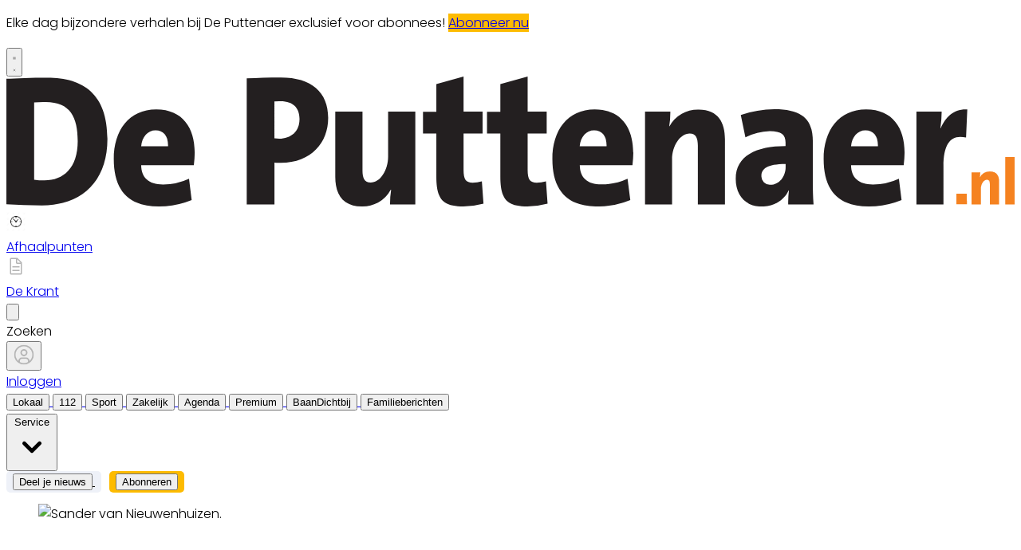

--- FILE ---
content_type: text/html; charset=utf-8
request_url: https://www.deputtenaer.nl/lokaal/column/1000408/fontanusplein-1-wethouder-sander-van-nieuwenhuizen-wil-met-pu
body_size: 34598
content:
<!DOCTYPE html>
<html lang="nl">
<head>
    <meta charset="utf-8"/>
    <meta name="viewport" content="width=device-width, initial-scale=1.0"/>
    <title>Fontanusplein 1: Wethouder Sander van Nieuwenhuizen wil met Puttense inwoners bouwen aan bruisend centrum  - De Puttenaer | Nieuws uit de regio Putten</title>
<script>
if (
    !window.location.pathname.startsWith('/builder') &&
    !window.location.pathname.startsWith('/reader') &&
    !window.location.pathname.startsWith('/abonnement') &&
    !window.location.pathname.startsWith('/service') &&
    !window.location.pathname.startsWith('/wijzigingsformulier') &&
    !window.location.pathname.startsWith('/opzegformulier') &&
    !window.location.pathname.startsWith('/bezorgklachten') &&
    !window.location.pathname.startsWith('/account') &&
    !window.location.pathname.startsWith('/archive')
) {
    var script = document.createElement('script');
    script.async = true;
    script.type = 'text/javascript';
    script.src = 'https://mmcdn.nl/tags/bdu/deputtenaer.js';
    document.head.appendChild(script);
}
</script>    

    <style type="text/css">
        :root {
            --color-primary: 242, 101, 49;
            --color-secondary: 0, 0, 0;
            --color-premium: 242, 101, 49;
            --color-black: 0, 0, 0;
            --color-white: 255, 255, 255;
            --color-gray: 128, 128, 128;
        }
        @media (prefers-color-scheme: dark) {
            .dark\:bg-dark{background-color:#121212 }
        }
    </style>

<meta name="description" content="[PUTTEN] Een van de speerpunten van mijn wethouderschap is een levendig en bruisend centrum. Ons dorpshart als d&#xE9; centrale ontmoetingsplek voor jong en oud. D&#xE1;t is wat ik voor me zie en waar ik me hard voor maak. Voor onze inwoners en voor de vele bezoekers die we elk jaar verwelkomen. Wat is daarvoor nodig?"/>

    <link rel="icon" type="image/png" href="https://storage.pubble.nl/assets/favicons/www/deputtenaer/favicon-48x48.png?v=Fyhd" sizes="48x48" />
    <link rel="icon" type="image/svg+xml" href="https://storage.pubble.nl/assets/favicons/www/deputtenaer/favicon.svg?v=Fyhd" />
    <link rel="shortcut icon" href="https://storage.pubble.nl/assets/favicons/www/deputtenaer/favicon.ico?v=Fyhd" />
    <link rel="apple-touch-icon" sizes="180x180" href="https://storage.pubble.nl/assets/favicons/www/deputtenaer/apple-touch-icon.png?v=Fyhd" />
    <link rel="shortcut icon" href="https://storage.pubble.nl/assets/favicons/www/deputtenaer/favicon.ico?v=Fyhd">
    <meta name="apple-mobile-web-app-capable" content="yes">


<script type="application/ld+json">
    {
  "@context": "https://schema.org",
  "@type": "WebSite",
  "name": "deputtenaer.nl",
  "url": "https://deputtenaer.nl/",
  "potentialAction": {
    "@type": "SearchAction",
    "target": {
      "@type": "EntryPoint",
      "urlTemplate": "https://deputtenaer.nl/search?q={search_term_string}"
    },
    "queryInput": "required name=search_term_string"
  }
}
</script>
    


<script type="text/javascript">
    var exports = {};
    var pubbleEnv = {
        pubbleContentApiKey: 'vWsCil/9ZGBJpDz5Tm8Gkw==',
        pubbleContentApiHash: 'bmhiZHVkYXRhfDYzfGRlcHV0dGVuYWVyLm5s',
        domain: 'deputtenaer.nl',
        language: 'nl',
        commonDomain: 'abonnee.bdumedia.nl',
        userId: typeof ConsentGiven !== "function" || ConsentGiven('marketing') ? '0' : null,
        subscriptions: null,
        pushEnabled: true,
        regionPages: false,
        regionPagesAutoRedirect: false,
        isAuthenticated: false,
        hasPrivileges: false,
        region: '',
    };
    var lureArticle = {
        articleAccessLevel: 'Open',
        userAccessLevel: 'Visitor',
        articlesLeft: -1,
        articleId: 1000408,
        hasAccess: true,
        articleHeadline: 'Fontanusplein 1: Wethouder Sander van Nieuwenhuizen wil met Puttense inwoners bouwen aan bruisend centrum',
        articleType: 'InternetArticle',
        authorIds: [16135],
        articleContentType: 'Nieuws',
        articleIsLiveBlog: false
    }

    window.dataLayer = window.dataLayer || [];

    window.dataLayer.push({
        'articleId': 1000408,
        'userId': typeof ConsentGiven !== "function" || ConsentGiven('marketing') ? '0' : 'n.a.',
        'pageType': 'article',
        'region': ''
    });
</script>
    

    
    <!-- RSS Feed Links -->
    <link rel="alternate" type="application/rss+xml" href="https://www.deputtenaer.nl/rss" title="deputtenaer.nl RSS Feed">






        <meta name="robots" content="max-image-preview:large">

    <link rel="canonical" href="https://www.deputtenaer.nl/lokaal/column/1000408/fontanusplein-1-wethouder-sander-van-nieuwenhuizen-wil-met-pu"/>
    <meta property="article:published_time"
          content="2024-01-24T10:00:00+01:00"/>
    <meta property="og:title" content="Fontanusplein 1: Wethouder Sander van Nieuwenhuizen wil met Puttense inwoners bouwen aan bruisend centrum"/>
    <meta property="og:url" content="https://www.deputtenaer.nl/lokaal/column/1000408/fontanusplein-1-wethouder-sander-van-nieuwenhuizen-wil-met-pu"/>
    <meta name="syndication-source" content="https://www.deputtenaer.nl/lokaal/column/1000408/fontanusplein-1-wethouder-sander-van-nieuwenhuizen-wil-met-pu"/>
    <meta name="original-source" content="https://www.deputtenaer.nl/lokaal/column/1000408/fontanusplein-1-wethouder-sander-van-nieuwenhuizen-wil-met-pu"/>
    <meta property="og:type" content="article"/>

        <meta property="og:description" content="[PUTTEN] Een van de speerpunten van mijn wethouderschap is een levendig en bruisend centrum. Ons dorpshart als d&#xE9; centrale ontmoetingsplek voor jong en oud. D&#xE1;t is wat ik voor me zie en waar ik me hard voor maak. Voor onze inwoners en voor de vele bezoekers die we elk jaar verwelkomen. Wat is daarvoor nodig?">

        <meta property="article:modified_time"
              content="2024-01-24T10:01:27+01:00"/>

        <meta name="twitter:image" content="https://images.pubble.cloud/worker/jpg/quick/1920/2920098/96897487/content/2023/12/6e5c1db1-73f6-4a92-81bf-a826325c4d2a"/>
        <meta property="og:image" content="https://images.pubble.cloud/worker/jpg/quick/1920/2920098/96897487/content/2023/12/6e5c1db1-73f6-4a92-81bf-a826325c4d2a"/>
        <meta property="og:image:type" content="image/jpeg"/>
        <meta property="og:image:width" content="3755"/>
        <meta property="og:image:height" content="2490"/>
        <meta name="twitter:card" content="summary_large_image"/>
        <script type="application/ld+json">
 {"@context":"https://schema.org","@type":"NewsArticle","mainEntityOfPage":{"@type":"WebPage","@id":"https://www.deputtenaer.nl/lokaal/column/1000408/fontanusplein-1-wethouder-sander-van-nieuwenhuizen-wil-met-pu"},"headline":"Fontanusplein 1: Wethouder Sander van Nieuwenhuizen wil met Puttense inwoners bouwen aan bruisend centrum","image":"https://images.pubble.cloud/worker/jpg/quick/1920/2920098/96897487/content/2023/12/6e5c1db1-73f6-4a92-81bf-a826325c4d2a","datePublished":"2024-01-24T10:00:00\u002B01:00","dateModified":"2024-01-24T10:01:27\u002B01:00","articleMainSection":"lokaal","articleSection":"Column","author":[{"@type":"NewsMediaOrganization","name":"deputtenaer.nl"}],"publisher":{"name":"deputtenaer.nl","@type":"NewsMediaOrganization","logo":{"@type":"ImageObject","url":"https://storage.pubble.nl/assets/favicons/www/deputtenaer/apple-touch-icon.png?v=@Fyhd"},"sameAs":["https://www.facebook.com/DePuttenaer.nl","https://twitter.com/puttenaer","https://www.instagram.com/deputtenaer.nl","https://www.linkedin.com/koninklijke-bdu-holding-bv"]},"keywords":"","description":"[PUTTEN] Een van de speerpunten van mijn wethouderschap is een levendig en bruisend centrum. Ons dorpshart als d\u00E9 centrale ontmoetingsplek voor jong en oud. D\u00E1t is wat ik voor me zie en waar ik me hard voor maak. Voor onze inwoners en voor de vele bezoekers die we elk jaar verwelkomen. Wat is daarvoor nodig?REURINGWat mij betreft begint het bij reuring. Goed bezochte evenementen en feesten..","isAccessibleForFree":"True","hasPart":{"@type":"WebPageElement","isAccessibleForFree":"True","cssSelector":".paywall"}}

        
        </script>


    <link rel="dns-prefetch" href="//storage.pubble.cloud">
    <link rel="dns-prefetch" href="//storage.pubble.nl">

    <link rel="stylesheet" href="//storage.pubble.cloud/assets/static/css/tailwind.styles.min.css?v=251026-1"/>

    <script defer src="https://storage.pubble.nl/assets/web/alpine-intersect-3-10-5.cdn.min.js"></script>
    <style>[x-cloak]{display: none !important;}.bg-blue-100{--tw-bg-opacity:1;background-color:rgb(219 234 254/var(--tw-bg-opacity))}@media(min-width:768px){.md\:float-right{float:right}}.underArticlePushButton{color:rgb(255 255 255/var(--tw-text-opacity))!important;background-color:#f26531!important;color:#fff!important;text-decoration:none!important;border-radius:.375rem;padding:.3rem;margin-top:10px}    </style>



    
<style type="text/css">
@import url('https://fonts.googleapis.com/css?family=Poppins:200,300,500,700|Domine:400,500,600,700');

body {
font-family: "Poppins",Helvetica,Arial,sans-serif !important;
font-weight: 300;
counter-reset: section;
}

.link  {
color: #95C120; 
font-size: 13px;
}


/* TYPOGRAPHY */

.domine {
font-family: 'Domine', serif;
}

.poppins {
font-family: "Poppins",Helvetica,Arial,sans-serif !important;
}

h1, h2, h3, h4 {
font-family: 'Domine', serif;
}

h3 {
font-size: 26px;
font-weight: 400;
}


.counter::before {
  counter-increment: section;  
content: counter(section);
font-size: 24px;
font-weight: 600;
color: #E1E3E8;
display: inline-block;
margin-right: 32px;
white-space: pre-wrap;
  text-decoration:underline;
text-decoration-color: #FFFFFF;
float: left;
min-height: 110%;
}


h4 {
font-size: 20px!important;
}

.font-normal {
font-weight: 300;
}

.font-13 {
font-size: 13px;
}

.font-14 {
font-size: 14px;
}

.font-15 {
font-size: 15px;
}

.font-28 {
font-size: 28px;
}

.undertitle {
font-size: 14px;
font-weight: 300;
color: #5E5E5E;
margin-bottom: 12px;
}

.feed-main-item:hover {
transition: 0.3s;
}

.uitgelicht-item:hover #feed-title, .main-feed-item:hover #feed-title, .rail-item:hover #feed-title {
text-decoration: underline;
}

.main-feed-item:hover #feed-img {
opacity: 0.9;
}

.image-block:hover #feed-title {
text-decoration: underline;
text-decoration-color: white;
 transition: 0.3s;
}

#feed-title {
text-decoration-color: transparent;
}

#feed-title:not(:hover) {
 transition: 0.3s;
 } 

.bullet::before {
    display: inline-block;
    content: '';
    -webkit-border-radius: 20px;
    border-radius: 20px;
    height: 4px;
    width: 4px;
    margin-left: 8px;
    margin-right: 8px;
    margin-bottom: 2px;
background-color: #B4B4B4;
}

.pbph span:hover {
 text-decoration: underline;
cursor: pointer;
}



/* ------------------- */



/* SPACING */

.margin-bottom-16 {
margin-bottom: 16px;
}

.margin-bottom-24 {
margin-bottom: 24px;
}

.mt-4px {
margin-top: 4px!important;
}

.ml--32px {
margin-left: -32px;
}

.ml-10px {
margin-left: 10px!important;
}

/* ------------------- */


/* BUTTONS */

.button-default {
background-color: rgb(240, 140, 0, .1);
 transition: 0.3s;
font-weight: 400;
}

.button-default:hover {
background-color: rgb(240, 140, 0, .20);
color: #95C120;
}

.button-icon {
display: inline-block;
margin-bottom: -3px;
}

.button-menu {
padding: 4px 8px;
font-size: 13px;
border-radius: 5px;
 transition: 0.3s;
font-weight: 400;
}

.primary {
background-color: #95C120;
color: #FFFFFF;
}

.zomerfoto {
background-color: #F26531;
color: #ffffff;
}

.primary:hover {
background-color: #C25127;
}

.secondary {
background-color: #FDF2EE;
color: #F26531;
}

.secondary:hover {
background-color: #FBD6C8;
color: #C25127;
}

.premium {
background-color: #FDBB00;
color: #000000;
}

.plus-kleur {
color: #f26531;
}

.grey {
background-color: #EEF1F8;
color: #000000;
}

/* OTHER */

.uitgelicht {
background-color: #F5F8FD;
padding: 24px
}

.bg-uitgelicht {
background-color: #F5F8FD;
}

.advertentie {
background-color: #F8F9FB;
padding: 24px
}

.tag {
padding: 4px 6px;
letter-spacing: 0.5px;
text-transform: uppercase;
margin-bottom: 8px;
display: inline-block;
font-family: Poppins;
font-size: 11px;
}

#category {
background-color: #F5F8FD;
color: #000000;
font-weight: 300;
border-radius: 4px;
}

#category-premium {
background-color: #F5F8FD;
color: #000000;
font-weight: 300;
border-radius: 0 4px 4px 0;
}

#category-light {
background-color: #FFFFFF;
color: #000000;
}

#premium-article {
background-color: #FFFFFF;
color: #000000;
font-weight: 400;
border-radius: 0 4px 4px 0;
}

#category-premium-light {
background-color: rgba(255, 255, 255, 0.9);
color: #1E1E1E;
font-weight: 400;
border-radius: 0 4px 4px 0;
}

#premium {
background-color: #FDBB00;
color: #000000;
font-weight: 400;
border-radius: 4px 0 0 4px;
margin-right: -4px;
}

#premium-small {
    background-color: #FDBB00;
    color: #000000;
    font-weight: 400;
    border-radius: 3px;
    font-size: 10px;
    padding: 0px 4px!important;
    margin-bottom: 0px;
    line-height: 2;
}

#eeneentwee {
    background-color: #cf3917;
    color: #FFFFFF;
    font-weight: 400;
    border-radius: 3px;
    font-size: 10px;
    padding: 0px 4px!important;
    margin-bottom: 0px;
    line-height: 2;
}

#premium-large {
background-color: #FDBB00;
color: #1E1E1E;
font-weight: 500;
border-radius: 4px;
font-size: 12px;
padding: 1px 6px!important;
margin-bottom: 0px!important;;
line-height: 2.2;
margin-left: 2px;
margin-right: 2px;
}

#premium-xl {
background-color: #FDBB00;
color: #1E1E1E;
font-weight: 500;
border-radius: 5px;
font-size: 16px;
padding: 2px 10px!important;
margin-bottom: 0px!important;;
line-height: 2.2;
margin-left: 2px;
margin-right: 2px;
}

.main-feed-item:last-of-type {
border-bottom: 0px;
}

.main-feed-item {
border-bottom-color: rgb(229, 231, 235);
border-bottom-width: 1px;
}

.rail-item:last-of-type {
border-bottom: 0px!important;
}

.divcounter::before {
  counter-increment: section;  
}

.bg-light-grey {
background-color: #FAFAFA;
}

.journalist-avatar {
 background-image: url("https://pubblestorage.blob.core.windows.net/96897487/content/originals/2023/2/77ae0c14-9b4c-4513-bc0d-7bc781c55f75_thumb.jpg");
background-size: contain;
    border: 1px solid #CCCCCC;
width: 56px;
height:56px;
margin-right: 16px;
border-radius: 100px;
}


ul.checkmark li:after {
content: " ";
    display: inline-block;
    width: 0.5em;
    height: 12px;
    border: solid #27DF5B;
    border-width: 0 3px 3px 0;
    position: relative;
    float: left;
    left: 4px;
    margin-right: 16px;
    margin-top: 3px;
    -webkit-transform: rotate(45deg);
    -moz-transform: rotate(45deg);
    -o-transform: rotate(45deg);
    transform: rotate(45deg);
}

@media (min-width: 768px) {
  .md\:float-right {
    float: right;
  }
}



/* ----- APP LANDING PAGE / START ---------*/

 .appHeaderWrapper:before {
     content: '';
     position: absolute;
     top: 0;
     left: 50%;
     transform: translateX( -50%);
     height: 440px;
     width: 100vw;
     background: #F5F8FD;
     z-index: -1;
}
 .appHeaderWrapper {
     margin-top: -40px;
     position: relative;
}
 .appHeaderWrapper h1 {
     font-size: 50px!important;
}
 .appHeaderLeft {
     width: 45%;
     float: left;
     margin-top: 110px;
}
 @media screen and (max-width: 600px) {
     .appHeaderLeft {
         margin-top: 40px;
         margin-bottom: 32px;
    }
     .appHeaderRight img {
         margin-top: 0px!important;
    }
     .appHeaderWrapper h1 {
         font-size: 40px!important;
         padding-left: 8px;
         padding-right: 8px;
    }
}
 .appHeaderRight {
     width: 50%;
     float: left;
     margin-left: 4%;
}
 .appHeaderRight img {
     max-width: 80vw;
     margin-top: 80px;
}
 .appHeaderUSP ul {
     list-style: none;
}
 .appHeaderUSP ul li:before {
     content: '✓';
     color: #31B93F;
     padding-right: 16px;
     margin-left: -16px;
}
 @media screen and (min-width: 600px) {
     .appContentWrapperMobile {
         visibility: hidden;
         display: none;
         padding-left: 24px;
    }
}
 @media screen and (max-width: 600px) {
     .appContentWrapper {
         visibility: hidden;
         display: none!important;
    }
}
 @media screen and (max-width: 600px) {
     .appHeaderLeft, .appHeaderRight {
         width: 100%!important;
    }
}
 #mobileTitle {
     margin-top: 32px;
     font-size: 24px;
}
 .appContentMobile {
     padding: 0 8px;
}
 .buttons {
     text-align: center;
}
 .buttons img {
     max-width: 70vw;
     padding: 24px;
}
 .appContentWrapper {
     overflow: hidden;
     display: inline-block;
     padding-top: 24px;
     padding-bottom: 32px;
     width: 100%;
}
 .appTitle {
     font-weight: 600;
     font-size: 32px;
}
 .appContentLeft {
     float: left;
     width: 65%;
     line-height: 2;
}
 .appContentRight {
     float: left;
     margin-left: 64px;
}
 .appFooterWrapper:before {
     content: '';
     position: absolute;
     top: 0;
     left: 50%;
     transform: translateX( -50%);
     height: 440px;
     width: 100vw;
     background: #F8F8F8;
     z-index: -1;
}
 .appFooterWrapper {
     margin-top: 40px;
     padding-top: 56px;
     position: relative;
}
 .appFooterContent {
     text-align: center;
}
/* ----- APP LANDING PAGE / END ---------*/

/* ----- 150 DAGEN AANBIEDING / START ---------*/

* {
  box-sizing: border-box;
}

.headerWrapper h1 {
    font-size: 60px;
}

h2 {
    font-size: 24px;
}

.orange {
    color:  #F05A2B;
}

.headerWrapper {
    max-width: 1200px;
    margin: 0 auto;
    padding-top: 32px;
    position: relative;
    margin-top: -40px;
min-height: 600px;
}

.headerWrapper:before {
    content: '';
    position: absolute;
    top: 0;
    left: 50%;
    transform: translateX( -50%);
    height: 80%;
    width: 100vw;
    background: #F5F5F5;
    z-index: -1;
margin-bottom: 0px;
    }


.promoBanner {
    background: #A2F2D5;
    color:  #000000;
    padding: 10px 0;
    text-align: center;
    font-size: 14px;
    font-weight: 700;
    letter-spacing: 0.5px;
}


.column {
  float: left;
}

.row:after {
  content: "";
  display: table;
  clear: both;
}

#heroLeft {
    width: 888px;
}

.headerUSP ul {
  list-style: none;
  font-weight: 300;
}

.headerUSP li {
    padding:  0px;
    margin-left:  -24px;
}

.headerUSP ul li:before {
    content: '✓';
    color: #31B93F;
    padding-right: 16px;
    margin-left: -16px;
}


.promoUSP ul {
  list-style: none;
  font-weight: 300;
  font-size: 14px;
  color: #555555;
}

.promoUSP li {
    padding:  4px;
    margin-left:  -24px;
}

.promoUSP ul li:before {
    content: '✓';
    color: #31B93F;
    padding-right: 8px;
    margin-left: -16px;
}


.footer {
    width: 100%;
    height: 400px;
    background-color: #CCC;
}


#heroRight {
    width:  312px;
    background-color:#FFFFFF;
    float: right;
position: fixed;
    display: inline;
    border-radius:  8px;
    box-shadow: 0px 0px 14px 0px #0000000A;
    overflow: hidden;
    border: 1px solid #E6E6E6;;
}

.beforePrice {
    font-size: 19px;
    color:  #A1A1A1;
    margin-right: 16px;
    text-decoration: line-through;
}

.afterPrice {
    font-size: 40px;
    font-weight: 700;
}

.priceSubtitle {
   margin-left: 8px;
   color:  #A1A1A1; 
}

.promoBlock1 {
    padding: 24px;
}


.promoBlock2 {
    border-top:  1px solid #E6E6E6;
    padding: 8px 24px 8px 32px;
    background-color: #FAFAFA;

}

.mainCTA {
    width: 100%;
    display: block;
    background-color: #F05A2B;
    color: #FFFFFF;
    padding: 12px 0;
    border: none;
    border-radius: 6px;
    font-size: 15px;
    font-weight: 600;
    text-align: center;
    text-decoration: none;
    letter-spacing: 0.5px;
    transition: 500ms;
}

.mainCTA:hover {
    background-color: #D85127;

}

#mobileCTA {
    width: calc(100% - 32px)!important;
    margin-left: 16px;
    margin-bottom: 32px;
    margin-top: 32px;
    display: none;
}

.heroImage {
    margin-top:  56px;
    padding-right: 24px;
}

.heroImage img {
    max-width: 40%;
}

.pageContentWrapper {
    max-width: 1200px;
    margin:  0 auto;
    padding-top:  56px;
}


.content {
    max-width: 856px;
}

.contentBlock {
    width: 100%;
    display: inline-block;
    border:  1px solid #E6E6E6;
    border-radius: 8px;
    box-shadow: 0px 0px 14px 0px #0000000A;
    padding:  32px;
    height: 100%;
}

.contentBlockLeft {
    width: 70%;
    float: left;
}

.contentBlockTitle {
    font-size: 22px;
    font-weight: 700;
    margin-bottom: 16px;
}

.contentBlockText {
    font-size: 16px;
    padding-right: 24px;
    line-height: 1.8;
    color: #555555;
    font-weight: 400;
}

.contentBlockRight {
    width: 30%;
    float: right;
}

.marginbottom40 {
    margin-bottom: 40px;
}

.plus {
    text-align: center;
    width: 100%;
    margin:  16px 0;
}

@media screen and (max-width: 800px) {
  .column {
    width: calc(100% - 32px)!important;
  }
  #heroRight {
    position: relative;
    display: inline-block;
    margin-top:  40px;
   margin-left: 16px;
   margin-bottom: 40px;
   float: unset;
  }
  .pageContentWrapper {
    padding: 0;
    width: calc(100vw - 40px)!important;
  }
.contentBlock {
margin-bottom: -8px;
}
.contentBlockLeft {
width: 100%!important;
}
    .contentBlockRight {
    position: relative;
width: 100%!important;
}
  .contentBlockRight img {
    max-width: 100%;
margin-top: 24px!important;
  }
.contentBlockText {
font-size: 14px;
padding-right: 0px;
line-height: 1.4;
}
  #mobileCTA {
    display: inline-block;
  }
}

.heroImage img {
    max-width: 100%!important;
}

@media screen and (max-width: 1260px) {
   #heroLeft{
    width: calc(100vw - 360px);
    padding-left: 32px;
}
.pageContentWrapper {
    width: calc(100vw - 396px);
    margin: 16px 16px 0 16px;
}

.contentBlockRight img {
    max-width: 100%;
}
}


@media (min-width: 768px) {
  .md\:h-20 {
    height: 5rem;
  }
}

@media (min-width: 768px) {
  .md\:h-24 {
    height: 6rem;
  }
}

</style>

<script>(function(w,d,s,l,i){w[l]=w[l]||[];w[l].push({'gtm.start':
new Date().getTime(),event:'gtm.js'});var f=d.getElementsByTagName(s)[0],
j=d.createElement(s),dl=l!='dataLayer'?'&l='+l:'';j.async=true;j.src=
'https://www.googletagmanager.com/gtm.js?id='+i+dl;f.parentNode.insertBefore(j,f);
})(window,document,'script','dataLayer','GTM-NQ3B68M');</script>
<!-- End Google Tag Manager --></head>
<body class="">





<noscript><iframe src="https://www.googletagmanager.com/ns.html?id=GTM-NQ3B68M"
height="0" width="0" style="display:none;visibility:hidden"></iframe></noscript>
<!-- End Google Tag Manager (noscript) --><style type="text/css">

/* Iframe &amp; wrapper styling */
.video-wrapper {
  position: relative;
  overflow: hidden;

  /* Apply 'padding-top' for correct aspect ratio */
  padding-top: 56.25%; /* 16:9 aspect ratio */
  /* padding-top: 42.85%;  */ /* 21:9  aspect ratio */
  /* padding-top: 75%;     */ /*  4:3  aspect ratio */
  /* padding-top: 100%;    */ /*  1:1  aspect ratio */
  /* padding-top: 66.67%;  */ /*  3:2  aspect ratio */
  /* padding-top: 177.78%; */ /*  9:16 aspect ratio */
}

.video-wrapper iframe {
  width: 100%;
  height: 100%;
  position: absolute;
  left: 0;
  top: 0;
  border: 0;
}



</style>



    <div id="pageTopLeaderboard"></div>



 
<header class="sticky md:relative top-0 w-full z-20 bg-white-500 transition-all pt-0 border-primary  border-b-4   !font-bold ">
    <nav x-data="{ open: false }" class="bg-white  shadow md:shadow-none	md:bg-none">
        <div>
            <div class="max-w-7xl mx-auto px-0 md:px-6 lg:px-8">
                <div class="relative flex justify-between min-h-16">
                    <div class="absolute px-2 inset-y-0 left-0 flex items-center md:hidden">
                        <button type="button" class="inline-flex items-center justify-center p-2 rounded-md text-gray-400 hover:text-gray-500 hover:bg-gray-100 focus:outline-none focus:ring-2 focus:ring-inset focus:ring-indigo-500" aria-controls="mobile-menu" @click="open = !open; document.body.classList.toggle('overflow-hidden');" aria-expanded="false" x-bind:aria-expanded="open.toString()">
                            <svg x-state:on="Menu open" x-state:off="Menu closed" class="h-6 w-6 block css-hamburgermenu" :class="{ 'hidden': open, 'block': !(open) }" xmlns="http://www.w3.org/2000/svg" fill="none" viewBox="0 0 24 24" stroke="currentColor" aria-hidden="true">
                                <path stroke-linecap="round" class="css-hamburgermenu-p" stroke-linejoin="round" stroke-width="2" d="M4 6h16M4 12h16M4 18h16"></path>
                            </svg>
                            <svg x-state:on="Menu open" x-state:off="Menu closed" class="h-6 w-6 hidden css-hamburgermenu" :class="{ 'block': open, 'hidden': !(open) }" xmlns="http://www.w3.org/2000/svg" fill="none" viewBox="0 0 24 24" stroke="currentColor" aria-hidden="true">
                                <path stroke-linecap="round" class="css-hamburgermenu-p" stroke-linejoin="round" stroke-width="2" d="M6 18L18 6M6 6l12 12"></path>
                            </svg>
                        </button>
                    </div>
                    <div class="flex-1 flex items-center justify-center md:items-stretch md:justify-start">
                        <div class="flex-shrink-0 h-16 md:h-auto flex items-center">
                            <a href="/" class="w-32 ml-16 md:ml-0 md:w-full">
                                <svg class="w-full max-h-full md:h-16 py-2 mt-2 mb-2  " id="Laag_1" data-name="Laag 1" xmlns="http://www.w3.org/2000/svg" xmlns:xlink="http://www.w3.org/1999/xlink" viewBox="0 0 511.5 66.12"><defs><clipPath id="clip-path" transform="translate(0 0)"><rect width="511.5" height="66.12" style="fill:none"/></clipPath></defs><title>DePuttenaer</title><g style="clip-path:url(#clip-path)"><path d="M511.5,41h-4.76V65.07h4.76Zm-7.84,24.08V53.53c0-2.84-1.13-5.22-4.61-5.22a5.71,5.71,0,0,0-5.17,3l0,0a15.08,15.08,0,0,0,.19-2.58h-4.45v16.4h4.77V57.12c0-2.37,1.41-4.59,3.1-4.59,1.1,0,1.44.8,1.44,2.12V65.07Zm-16.41-5.46H482V65h5.29Z" transform="translate(0 0)" style="fill:#f58220"/><path d="M487.5,16.72c-6.86-.38-11.1,3.9-13.45,9.5h-.18a61.57,61.57,0,0,0,.63-8.36H461.69V65.07H475.4V45.6c0-11.78,4-16.34,11.47-14.53ZM442.15,35.53H428.52c.45-4.94,3.34-8.17,7.31-8.17s6.5,2.76,6.32,8.17m13.53,3.13c0-12.34-5.95-21.94-19.49-21.94-13.9,0-21.57,10.73-21.57,25.27,0,16.63,8.12,24.13,22.74,24.13a44.49,44.49,0,0,0,16.79-3.23L452.8,52a31.68,31.68,0,0,1-13.18,2.94c-7.4,0-11-3.51-11.1-9.78h26.71a57.63,57.63,0,0,0,.45-6.47m-60.35,7.41c0,4.66-3.16,9-7.77,9a4.25,4.25,0,0,1-4.51-4.46c0-3.52,2.62-6.08,12.28-6.08Zm14.17,19c-.28-3.7-.37-7.79-.37-11.2V33.06c0-10.36-4.33-16.43-19.49-16.43a53.31,53.31,0,0,0-17.06,2.94l2.35,11.31a29.76,29.76,0,0,1,12.36-3.14c6,0,8,1.9,8,5.79v1.91c-14.71,0-25.27,4.84-25.27,16.72,0,7.79,4.51,14,13.08,14,6.23,0,11.55-3.23,13.72-8.17H397a47.85,47.85,0,0,0-.36,7.12Zm-44.95,0V31.82c0-8.16-3.25-15-13.27-15a16.43,16.43,0,0,0-14.89,8.55l-.09-.1a44.41,44.41,0,0,0,.54-7.41H324V65.07h13.72V42.18c0-6.84,4.06-13.2,8.93-13.2,3.16,0,4.15,2.28,4.15,6.08v30ZM304.49,35.53H290.86c.45-4.94,3.34-8.17,7.31-8.17s6.5,2.76,6.32,8.17M318,38.66c0-12.34-6-21.94-19.5-21.94C284.64,16.72,277,27.45,277,42c0,16.63,8.13,24.13,22.75,24.13a44.48,44.48,0,0,0,16.78-3.23L315.14,52A31.61,31.61,0,0,1,302,54.91c-7.4,0-11-3.51-11.1-9.78h26.72a57.63,57.63,0,0,0,.45-6.47m-43.51,26-.81-11.31a19.39,19.39,0,0,1-4.7.67c-3.43,0-4.6-1.62-4.6-6.46V29h9.66V17.86h-9.66V0L250.6,3.9v14h-6.77V29h6.77V50.92c0,11.59,3.34,15.2,13.72,15.2a41,41,0,0,0,10.2-1.42m-32.47,0-.82-11.31a19.24,19.24,0,0,1-4.69.67c-3.43,0-4.6-1.62-4.6-6.46V29h9.66V17.86h-9.66V0L218.13,3.9v14h-6.77V29h6.77V50.92c0,11.59,3.34,15.2,13.72,15.2a41,41,0,0,0,10.2-1.42m-34.59.37V17.86h-13.8v22.9c0,6.84-4,13.2-8.85,13.2-3.16,0-4.15-2.28-4.15-6.08v-30H166.85V51.11c0,8.17,3.34,15,13.36,15A16.18,16.18,0,0,0,195,57.57l.18.09a44.49,44.49,0,0,0-.54,7.41ZM148.7,21.76c0,6.27-4.42,9.78-10.29,9.88-.72,0-1.53-.1-2.43-.19V12.64a29.47,29.47,0,0,1,3-.1c7,0,9.75,3.8,9.75,9.22m14.53-.67c0-13.2-8.48-20.61-24-20.61-6.32,0-12.1.19-17.33.47V65.07H136V43.8c1.26.09,2.52.09,3.25.09,15.52,0,24-10.36,24-22.8M82,35.53H68.38c.45-4.94,3.34-8.17,7.31-8.17s6.5,2.76,6.32,8.17m13.54,3.13c0-12.34-6-21.94-19.5-21.94-13.9,0-21.57,10.73-21.57,25.27,0,16.63,8.13,24.13,22.75,24.13A44.48,44.48,0,0,0,94,62.89L92.66,52a31.64,31.64,0,0,1-13.18,2.94c-7.4,0-11-3.51-11.1-9.78H95.1a57.63,57.63,0,0,0,.45-6.47M36.19,32.87c0,13.68-7.22,20-16.88,20a34.46,34.46,0,0,1-5.23-.38V13.21A50.88,50.88,0,0,1,19.86,13c12.63,0,16.33,7.79,16.33,19.85m15.07-1.14C51.26,8.93,39.08.57,20.76.57,12.55.57,4.78.86,0,1.14V65c5.6.29,11.64.57,18.05.57,19.86,0,33.21-11.87,33.21-33.82" transform="translate(0 0)" style="fill:#231f20"/></g></svg>
                            </a>
                        </div>
                    </div>

                     <a href="/afhaalpunten" class="contents">
                        <div class="my-auto" style="width: 100px;height: 100%">
                            <div class="mx-auto w-8 hidden md:block">
                                <img src="https://pubblestorage.blob.core.windows.net/96897487/content/originals/2023/2/f15121ee-b001-4127-8605-5868f7ff3834.jpg" alt="afhaalpunten" style="height:24px; width:24px; margin: 0 auto">
                            </div>
                            <div class="text-center font-medium mt-2 text-xs md:text-xs hidden md:block">Afhaalpunten</div>
                        </div>
                    </a>
                     <a href="/archive" class="contents">
                        <div class="my-auto" style="width: 80px;height: 100%">
                            <div class="mx-auto w-8 block">
                                <img src="https://pubblestorage.blob.core.windows.net/96897487/content/originals/2022/9/bbbd6494-8ca2-4fd0-849a-c098b65d3ea6.png" alt="digitale editie" style="height:24px; width:24px; margin: 0 auto">
                            </div>
                            <div class="text-center font-medium mt-2 text-xs md:text-xs">De Krant</div>
                        </div>
                    </a>


                        <div x-data="{ searchOpen: false }" class="my-auto" style="width:80px;">
                            <button @click="searchOpen = !searchOpen; setTimeout(function(){ document.getElementById('searchTerm').focus() }, 200);" class="w-20 flex items-center focus:outline-none focus:border-transparent">
                                <svg x-cloak class="search-icon h-5 w-5 text-xl ml-24 text-gray-400 mx-auto" aria-hidden="true" focusable="false" data-prefix="fas" data-icon="search" c role="img" xmlns="http://www.w3.org/2000/svg" viewBox="0 0 512 512">
                                    <path fill="currentColor" d="M505 442.7L405.3 343c-4.5-4.5-10.6-7-17-7H372c27.6-35.3 44-79.7 44-128C416 93.1 322.9 0 208 0S0 93.1 0 208s93.1 208 208 208c48.3 0 92.7-16.4 128-44v16.3c0 6.4 2.5 12.5 7 17l99.7 99.7c9.4 9.4 24.6 9.4 33.9 0l28.3-28.3c9.4-9.4 9.4-24.6.1-34zM208 336c-70.7 0-128-57.2-128-128 0-70.7 57.2-128 128-128 70.7 0 128 57.2 128 128 0 70.7-57.2 128-128 128z"></path>
                                </svg>
                                <svg x-show="searchOpen" aria-hidden="true" focusable="false" data-prefix="far" data-icon="times-circle" class="search-icon h-5 w-5 ml-16 text-xl absolute text-gray-500 svg-inline--fa fa-times-circle fa-w-16" role="img" xmlns="http://www.w3.org/2000/svg" viewBox="0 0 512 512">
                                    <path fill="currentColor" d="M256 8C119 8 8 119 8 256s111 248 248 248 248-111 248-248S393 8 256 8zm0 448c-110.5 0-200-89.5-200-200S145.5 56 256 56s200 89.5 200 200-89.5 200-200 200zm101.8-262.2L295.6 256l62.2 62.2c4.7 4.7 4.7 12.3 0 17l-22.6 22.6c-4.7 4.7-12.3 4.7-17 0L256 295.6l-62.2 62.2c-4.7 4.7-12.3 4.7-17 0l-22.6-22.6c-4.7-4.7-4.7-12.3 0-17l62.2-62.2-62.2-62.2c-4.7-4.7-4.7-12.3 0-17l22.6-22.6c4.7-4.7 12.3-4.7 17 0l62.2 62.2 62.2-62.2c4.7-4.7 12.3-4.7 17 0l22.6 22.6c4.7 4.7 4.7 12.3 0 17z"></path>
                                </svg>
                            </button>

                            <div x-cloak x-show="searchOpen" class="mt-8 py-5 w-full border border-grey-dark md:w-full right-0 absolute z-10 bg-gray-50  md:rounded">
                                <span class="text-3xl block lg:text-2xl pl-5  font-medium text-black-600 leading-normal">Zoeken</span>
                                <div class="px-2">
    <form action="/zoek" method="get" class=" px-0 mb-1 py-3 rounded-md flex items-center">
        <input name="q" type="text" id="searchTerm" action="search" class="text-secondary pl-5 outline-none border-grey-dark w-full" 
               value=""
               placeholder="Vul je zoekwoord in..">
        <button class="flex items-center focus:outline-none focus:border-transparent" type="submit">
            <svg class="h-5 w-5 text-xl ml-4" aria-hidden="true" focusable="false" data-prefix="fas" data-icon="search" role="img" xmlns="http://www.w3.org/2000/svg" viewBox="0 0 512 512"><path fill="currentColor" d="M505 442.7L405.3 343c-4.5-4.5-10.6-7-17-7H372c27.6-35.3 44-79.7 44-128C416 93.1 322.9 0 208 0S0 93.1 0 208s93.1 208 208 208c48.3 0 92.7-16.4 128-44v16.3c0 6.4 2.5 12.5 7 17l99.7 99.7c9.4 9.4 24.6 9.4 33.9 0l28.3-28.3c9.4-9.4 9.4-24.6.1-34zM208 336c-70.7 0-128-57.2-128-128 0-70.7 57.2-128 128-128 70.7 0 128 57.2 128 128 0 70.7-57.2 128-128 128z"></path></svg>
        </button>
    </form>
                                </div>
                            </div>
                             <div class="text-center font-medium mt-4 text-xs md:text-xs">Zoeken</div>
                        </div>



                        <div class="my-auto">
                        <div class="mx-auto md:static mt-1 md:mt-2 mb-1">



                        <div class="ml-2 relative" x-data="{ isOpen: false }">
                                <div>
                                    <a href="/login">
                                        <button type="button" class="flex hover:text-primary" id="user-menu-button" aria-expanded="false" aria-haspopup="true">
                                            <!-- <svg aria-hidden="true" focusable="false" data-prefix="fas" data-icon="user-plus" role="img" xmlns="http://www.w3.org/2000/svg" viewBox="0 0 640 512" class="h-6 w-6">
                                                <path fill="currentColor" d="M624 208h-64v-64c0-8.8-7.2-16-16-16h-32c-8.8 0-16 7.2-16 16v64h-64c-8.8 0-16 7.2-16 16v32c0 8.8 7.2 16 16 16h64v64c0 8.8 7.2 16 16 16h32c8.8 0 16-7.2 16-16v-64h64c8.8 0 16-7.2 16-16v-32c0-8.8-7.2-16-16-16zm-400 48c70.7 0 128-57.3 128-128S294.7 0 224 0 96 57.3 96 128s57.3 128 128 128zm89.6 32h-16.7c-22.2 10.2-46.9 16-72.9 16s-50.6-5.8-72.9-16h-16.7C60.2 288 0 348.2 0 422.4V464c0 26.5 21.5 48 48 48h352c26.5 0 48-21.5 48-48v-41.6c0-74.2-60.2-134.4-134.4-134.4z" class=""></path>
                                            </svg> -->
                                            <img src="https://pubblestorage.blob.core.windows.net/96897487/content/originals/2022/9/78d4484b-ce57-4487-a8fa-796d782cd145.png" alt="inloggen" style="height: 28px;" class="ml-3 mb-0">
                                        </button>
                                        <div class="text-center font-medium text-xs sm:text-xs mt-1 mr-1 md:mr-0">Inloggen</div>
                                    </a>
                                </div>
                        </div>


                        </div>
                        
                        </div>
                </div>
            </div>

            <div class="border-secondary border-t-2">

                <div class="max-w-7xl mx-auto px-0 md:px-6 lg:px-8">
                    <nav class="h-12 space-x-6 !font-bold  !font-bold text-sm hidden md:flex relative items-center "
                         :class="{ 'w-3/4 bg-white z-50 pt-2 space-y-1 h-screen absolute overflow-y-auto w-3/4': open, 'hidden relative h-12 space-x-6 !font-bold  !font-bold text-sm': !open }">



		<a href="/lokaal" class="font-bold">
			<button type="button"
			class="font-normal text-nav group inline-flex items-center  "
			:class="{ 'md:border-transparent md:border-b-0 border-b  hover:bg-gray-50 items-left hover:border-gray-300 pl-10 pr-4 py-2 md:border-l-4 text-base w-full': open,'items-center': !open }">
				<span>Lokaal</span>
			</button>
		</a>
		<a href="/112">
			<button type="button"
			class="font-normal text-nav group inline-flex items-center  "
			:class="{ 'md:border-transparent md:border-b-0 border-b  hover:bg-gray-50 items-left hover:border-gray-300 pl-10 pr-4 py-2 md:border-l-4 text-base w-full': open,'items-center': !open }">
				<span>112</span>
			</button>
		</a>
		<a href="/sport">
			<button type="button"
			class="font-normal text-nav group inline-flex items-center  "
			:class="{ 'md:border-transparent md:border-b-0 border-b  hover:bg-gray-50 items-left hover:border-gray-300 pl-10 pr-4 py-2 md:border-l-4 text-base w-full': open,'items-center': !open }">
				<span>Sport</span>
			</button>
		</a>
		<a href="/zakelijk">
			<button type="button"
			class="font-normal text-nav group inline-flex items-center  "
			:class="{ 'md:border-transparent md:border-b-0 border-b  hover:bg-gray-50 items-left hover:border-gray-300 pl-10 pr-4 py-2 md:border-l-4 text-base w-full': open,'items-center': !open }">
				<span>Zakelijk</span>
			</button>
		</a>
		<a href="/agenda">
			<button type="button"
			class="font-normal text-nav group inline-flex items-center  "
			:class="{ 'md:border-transparent md:border-b-0 border-b  hover:bg-gray-50 items-left hover:border-gray-300 pl-10 pr-4 py-2 md:border-l-4 text-base w-full': open,'items-center': !open }">
				<span>Agenda</span>
			</button>
		</a>
		<a href="/premium">
			<button type="button"
			class="font-normal text-nav group inline-flex items-center  "
			:class="{ 'md:border-transparent md:border-b-0 border-b  hover:bg-gray-50 items-left hover:border-gray-300 pl-10 pr-4 py-2 md:border-l-4 text-base w-full': open,'items-center': !open }">
				<span>Premium</span>
			</button>
		</a>
		<a href="https://www.baandichtbij.nl" target="_blank">
			<button type="button"
			class="font-normal text-nav group inline-flex items-center  "
			:class="{ 'md:border-transparent md:border-b-0 border-b  hover:bg-gray-50 items-left hover:border-gray-300 pl-10 pr-4 py-2 md:border-l-4 text-base w-full': open,'items-center': !open }">
				<span>BaanDichtbij</span>
			</button>
		</a>
		<a href="/overlijden" target="_blank">
			<button type="button"
			class="font-normal text-nav group inline-flex items-center  "
			:class="{ 'md:border-transparent md:border-b-0 border-b  hover:bg-gray-50 items-left hover:border-gray-300 pl-10 pr-4 py-2 md:border-l-4 text-base w-full': open,'items-center': !open }">
				<span>Familieberichten</span>
			</button>
		</a>
		<div class="relative sm:border-b-0 border-b" x-data="{ isOpen: false }">
			<button type="button" @click="isOpen = !isOpen"
			class="text-nav font-normal group inline-flex items-center "
			:class="{ 'md:border-transparent hover:bg-gray-50 items-left hover:border-gray-300 pl-10 pr-4 py-2 md:border-l-4 text-base w-full': open,'items-center': !open }"
			aria-expanded="false">
				<span>Service</span>
				<svg class="font-normal ml-2 md:ml-0 h-5 w-5 "
			 :class="{ 'absolute left-0': open,'': !open }"
			 xmlns="http://www.w3.org/2000/svg" viewBox="0 0 20 20" fill="currentColor" aria-hidden="true">
					<path fill-rule="evenodd" d="M5.293 7.293a1 1 0 011.414 0L10 10.586l3.293-3.293a1 1 0 111.414 1.414l-4 4a1 1 0 01-1.414 0l-4-4a1 1 0 010-1.414z" clip-rule="evenodd" />
				</svg>
			</button>

			<div class="absolute z-10 -ml-4 mt-3 transform px-2 w-screen max-w-md md:px-0 lg:ml-0 opacity-0"
		 :class="{ 'opacity-100': isOpen, 'opacity-0': !isOpen, 'relative': open, '': !open }" x-cloak
		 x-show="isOpen"
		 @click.away="isOpen = false"
		 x-transition:enter="transition ease-out duration-200"
		 x-transition:enter-start="opacity-0 translate-y-1"
		 x-transition:enter-end="opacity-100 translate-y-0"
		 x-transition:leave="transition ease-in duration-150"
		 x-transition:leave-start="opacity-100 translate-y-0"
		 x-transition:leave-end="opacity-0 translate-y-1">

				<div class=""
			 :class="{ 'rounded-none': open, 'rounded-lg shadow-lg ring-1 ring-black ring-opacity-5 overflow-hidden': !open }">
					<div class="relative grid pl-10 ml-2 md:ml-0 gap-6 bg-white px-5 py-6 md:gap-5 md:p-8 pt-0 md:pt-6">
							<a href="https://bdumedia.nl/nieuwsmerk/de-puttenaer/" target="_blank" class="menu-item__sub -m-3 p-3 flex items-start rounded-lg hover:bg-gray-50">
								<p class="text-base font-medium text-gray-900">
									Adverteren
								</p>
							</a>
							<a href="/service" class="menu-item__sub -m-3 p-3 flex items-start rounded-lg hover:bg-gray-50">
								<p class="text-base font-medium text-gray-900">
									Contact
								</p>
							</a>
							<a href="/abonnement/abonneren/bestellen" class="menu-item__sub -m-3 p-3 flex items-start rounded-lg hover:bg-gray-50">
								<p class="text-base font-medium text-gray-900">
									Abonneren
								</p>
							</a>
							<a href="/afhaalpunten" target="_blank" class="menu-item__sub -m-3 p-3 flex items-start rounded-lg hover:bg-gray-50">
								<p class="text-base font-medium text-gray-900">
									Afhaalpunten
								</p>
							</a>
							<a href="https://abonneevoordeel.nl/nl/" target="_blank" class="menu-item__sub -m-3 p-3 flex items-start rounded-lg hover:bg-gray-50">
								<p class="text-base font-medium text-gray-900">
									Abonneevoordeel
								</p>
							</a>
							<a href="/bezorgklachten" class="menu-item__sub -m-3 p-3 flex items-start rounded-lg hover:bg-gray-50">
								<p class="text-base font-medium text-gray-900">
									Bezorgklachten
								</p>
							</a>
							<a href="/nieuwsbrief/aanmelden" target="_blank" class="menu-item__sub -m-3 p-3 flex items-start rounded-lg hover:bg-gray-50">
								<p class="text-base font-medium text-gray-900">
									Nieuwsbrief
								</p>
							</a>
							<a href="/bezorgerworden" target="_blank" class="menu-item__sub -m-3 p-3 flex items-start rounded-lg hover:bg-gray-50">
								<p class="text-base font-medium text-gray-900">
									Bezorger worden
								</p>
							</a>
					</div>
				</div>
			</div>
		</div>

<div class="flex-grow"></div>



            <a href="/tip-de-redactie" class="button-menu grey ml-3 md:ml-0">
                <button type="button"
                class=" text-nav group inline-flex items-center  "
                :class="{ 'md:border-transparent md:border-b-0 border-b  hover:bg-gray-50 items-left hover:border-gray-300 pl-10 pr-4 py-2 md:border-l-4 text-base w-full': open,'items-center': !open }">
                    <span>Deel je nieuws</span>
                </button>
            </a>
            <a href="/abonnement/abonneren?src=top" class="button-menu premium ml-10px">
                <button type="button"
                class=" text-nav group inline-flex items-center  "
                :class="{ 'md:border-transparent md:border-b-0 border-b  hover:bg-gray-50 items-left hover:border-gray-300 pl-10 pr-4 py-2 md:border-l-4 text-base w-full': open,'items-center': !open }">
                    <span>Abonneren</span>
                </button>
            </a>



                        
                    </nav>
                </div>
            </div>
        </div>
    </nav>
</header>

<main role="main" class="pb-3 mt-0 pt-1 md:pt-0 md:mt-4">
    

    <div>
        <div class="max-w-7xl mx-auto px-2 sm:px-6 lg:px-8  builder__row ">
                <div class=" builder__column ">
                        <div class="    component__plugin">

<div id="div-gpt-ad-ros_header" class="flex justify-center" style="display:block" ;="">
    <script>
        googletag.cmd.push(function () { googletag.display('div-gpt-ad-ros_header'); });
    </script>
</div>

<div id="bdu_mobilerectangle_1" class="flex justify-center" style="display:block" ;="">
    <script>
        googletag.cmd.push(function () { googletag.display('bdu_mobilerectangle_1'); });
    </script>
</div>
                        </div>
                </div>
        </div>
    </div>
    <div>
        <div class="max-w-7xl mx-auto px-2 sm:px-6 lg:px-8 grid grid-cols-12 gap-6 builder__row ">
                <div class="content-start col-span-full  lg:col-span-8 mt-4 mb-4 builder__column ">
                        <div class="    component__article">



<article class="-mx-2 articlediv md:m-4 md:mt-0 md:ml-0 mt-0 ">

            <figure class="w-full mb-4">
                <div class="img-parent relative" style="padding-bottom:56.25%"><picture><source srcset="https://images.pubble.cloud/worker/webp/default/420/2920098/96897487/content/2023/12/6e5c1db1-73f6-4a92-81bf-a826325c4d2a 420w,https://images.pubble.cloud/worker/webp/default/840/2920098/96897487/content/2023/12/6e5c1db1-73f6-4a92-81bf-a826325c4d2a 840w,https://images.pubble.cloud/worker/webp/default/1440/2920098/96897487/content/2023/12/6e5c1db1-73f6-4a92-81bf-a826325c4d2a 1440w,https://images.pubble.cloud/worker/webp/default/1920/2920098/96897487/content/2023/12/6e5c1db1-73f6-4a92-81bf-a826325c4d2a 1920w" type="image/webp"  sizes="(min-width: 1215px) 839px, (min-width: 900px) 839px, 599px"><img class="img-absolute w-full m-0-important" alt="Sander van Nieuwenhuizen." fetchpriority="high" src="https://storage.pubble.nl/96897487/content/2023/12/6e5c1db1-73f6-4a92-81bf-a826325c4d2a_thumb1920.jpg" srcset="https://images.pubble.cloud/worker/jpg/default/420/2920098/96897487/content/2023/12/6e5c1db1-73f6-4a92-81bf-a826325c4d2a 420w,https://images.pubble.cloud/worker/jpg/default/840/2920098/96897487/content/2023/12/6e5c1db1-73f6-4a92-81bf-a826325c4d2a 840w,https://images.pubble.cloud/worker/jpg/default/1440/2920098/96897487/content/2023/12/6e5c1db1-73f6-4a92-81bf-a826325c4d2a 1440w,https://images.pubble.cloud/worker/jpg/default/1920/2920098/96897487/content/2023/12/6e5c1db1-73f6-4a92-81bf-a826325c4d2a 1920w"  sizes="(min-width: 1215px) 839px, (min-width: 900px) 839px, 599px"></picture></div>
                <figcaption class="text-sm mx-2 md:mx-0 mt-1">
                        <span class="mr-2 inline-block">
                            Sander van Nieuwenhuizen.
                        </span>
                    <span class="text-gray-400 font-bold">Fokko Everts</span>
                </figcaption>
            </figure>

    <div class="max-w-none articlediv md:max-w-2xl px-2 md:px-0 md:mx-0 prose prose-sm md:prose" style="margin: 0 auto;">

        <h1 class="text-3xl font-bold article-headline" style="margin-bottom:10px;">Fontanusplein 1: Wethouder Sander van Nieuwenhuizen wil met Puttense inwoners bouwen aan bruisend centrum</h1>

        <span class="font-light text-gray-400 text-base	">
                   24 januari 2024 om 10:00
            </span>


        <span class="p-1 py-1">

                <button type="button" onclick="article.readAloud()" class="bg-primary rounded ml-2 mb-8 p-1 text-xs"
                    style="text-decoration: none; color:#fff;">
                    <svg xmlns="http://www.w3.org/2000/svg" class="h-4 w-4 inline" style="vertical-align: text-top;" viewBox="0 0 20 20" fill="currentColor">
                        <path fill-rule="evenodd" d="M10 18a8 8 0 100-16 8 8 0 000 16zM9.555 7.168A1 1 0 008 8v4a1 1 0 001.555.832l3-2a1 1 0 000-1.664l-3-2z" clip-rule="evenodd" />
                    </svg> Voorlezen
                </button>

                <a href="/search?c=31" class="bg-primary rounded ml-2 mb-8 p-1 text-xs"
               style="text-decoration: none; color:#fff; font-weight:normal;"> Column</a>


        </span>

        <div id="audio-placeholder"></div>

        <p class="font-bold article-intro"><span class="text-primary">PUTTEN</span> Een van de speerpunten van mijn wethouderschap is een levendig en bruisend centrum. Ons dorpshart als dé centrale ontmoetingsplek voor jong en oud. Dát is wat ik voor me zie en waar ik me hard voor maak. Voor onze inwoners en voor de vele bezoekers die we elk jaar verwelkomen. Wat is daarvoor nodig?</p>

        

<div class="flex justify-center">

<div id="div-gpt-ad-ros_inarticle" style="display:block justify-center" ;="">
<script>
if(window.googletag)
googletag.cmd.push(function () { googletag.display('div-gpt-ad-ros_inarticle'); });
</script>

<div id="bdu_interscroller_1" style="display:block justify-center" ;="">
<script>
if(window.googletag)
googletag.cmd.push(function () { googletag.display('bdu_interscroller_1'); });
</script>

</div></div></div>   
        <h2>REURING</h2><p>Wat mij betreft begint het bij reuring. Goed bezochte evenementen en feesten. Een gevarieerd aanbod aan lokale winkels en landelijke winkelketens. En uiteraard gezellige, sfeervolle horecagelegenheden voor een hapje en een drankje. Een bruisender centrum krijgen wij als gemeente echter niet alleen voor elkaar. Wij scheppen de randvoorwaarden en hangen als het ware de slingers op. Daarna is het aan jullie als ondernemers, eigenaren en inwoners om er het feestje van te maken.</p><h2>STAPPEN GEZET</h2><p>Afgelopen jaar hebben we flinke stappen gezet. De plannen voor de herinrichting van het centrum zien er mooi uit. Gelukkig gaat de schop dit jaar de grond in. Er komen aantrekkelijke pleintjes met sfeervolle beplanting en bomen. Daarnaast biedt het vernieuwde centrum meer ruimte voor terrassen, waarbij de horeca en terrassen nu ook langer open kunnen blijven. Ook ben ik blij dat de kermis in het centrum zo positief is ontvangen. En niet te vergeten… binnenkort kunnen we een gezellig avondje naar de film in het nieuwe Filmhuis van Putten.</p><div class="col-sm-12 col-md-12 col-lg-12 plr-0 mtb-10  inarticle-related"><div class="oddLi2 b-r3 mtb-30 bg-inarticle-related"><a class="pos-relative mb-20 dplay-block" href="https://www.deputtenaer.nl/lokaal/column/994796/fontanusplein-1-wethouder-bertus-cornelissen-krijgt-vaak-deze?frommail" target="_blank"><div class="row  mlr-0"><div class="col-sm-3 col-md-3 col-lg-3 plr-0 ptb-0 h-sm-200x h-150x inarticle-related-image"><img src="https://storage.pubble.nl/96897487/content/2023/12/3c93251c-9039-4bff-b6b6-32716d25e0ad_thumb1024.jpg" alt="Article Image" style="width: 100%; height: 100%; object-fit: cover" class="fr-fic fr-dii"></div><div class="col-sm-9 col-md-9 col-lg-9 ptb-10 plr-30"><p class="color-blue font-fs-sb font14 pt-10 mb-0">Lees ook</p><p class="font-Mw-b font20">Fontanusplein 1: Wethouder Bertus Cornelissen krijgt vaak dezelfde vraag: ‘Bouwt de gemeente nog wel door?’</p></div></div></a>&nbsp;</div></div><h2>(NIEUWE) EVENEMENTEN</h2><p>Enthousiast ben ik ook over de samenwerking tussen de winkeliersvereniging WCP en VVV Putten. Afgelopen jaar hebben zij mooie evenementen georganiseerd en ook dit jaar is de kalender goed gevuld. De horecaondernemers hebben de handen ineen geslagen en komen met mooie activiteiten zoals het ‘Rondje Putten’. En vanuit culturele hoek kunt u de komende jaren ook nieuwe evenementen verwachten, zoals Spot On. Kortom, er gebeurt veel, we zijn op de goede weg.</p><h2>GOED IDEE?</h2><p>Maar er is altijd ruimte voor meer. Dus heeft u een goed idee voor een nieuwe activiteit of evenement? Laat het mij, de gemeente of het VVV vooral weten. Ook als uw idee nog in de kinderschoenen staat. Wij gaan graag met u in gesprek, bijvoorbeeld over subsidiemogelijkheden.</p><p>Laten we er samen een bruisend centrum van maken!</p><p class=" Auteur">Sander van Nieuwenhuizen, wethouder gemeente Putten.</p><div class="col-sm-12 col-md-12 col-lg-12 plr-0 mtb-10  inarticle-related"><div class="oddLi2 b-r3 mtb-30 bg-inarticle-related"><a class="pos-relative mb-20 dplay-block" href="https://www.deputtenaer.nl/lokaal/column/996678/column-fontanusplein-1-wethouder-ewoud-t-jong-ziet-de-omgevin?frommail" target="_blank"><div class="row  mlr-0"><div class="col-sm-3 col-md-3 col-lg-3 plr-0 ptb-0 h-sm-200x h-150x inarticle-related-image"><img src="https://storage.pubble.nl/96897487/content/2023/12/f4df4937-b65f-421b-9eba-e382e4da0789_thumb1024.jpg" alt="Article Image" style="width: 100%; height: 100%; object-fit: cover" class="fr-fic fr-dii"></div><div class="col-sm-9 col-md-9 col-lg-9 ptb-10 plr-30"><p class="color-blue font-fs-sb font14 pt-10 mb-0">Lees ook</p><p class="font-Mw-b font20">Fontanusplein 1: Wethouder Ewoud ‘t Jong ziet de Omgevingswet als een uitdaging met kansen</p></div></div></a>&nbsp;</div></div>



    </div>




</article> 
                        </div>
                        <div class="    component__mail-editor">

<script type="text/javascript">
    const mailEditorSettings = {
        activeForm : '',
        showForm: false,
        formTitle: '',
        mailResponse: { message: '', isSuccessful: false },
        openForm: function (form){
            if (this.activeForm === form){
            this.activeForm = '';
            this.showForm = false;
            }else{
                this.mailResponse.message = '';
                this.activeForm = form;     
                this.showForm = true;
                this.formTitle = document.getElementsByClassName('active-form-' + form)[0].textContent
            }
        },
        sendForm: async  function(){
          let form = document.getElementById('mailEditorForm');
       
           if (form.checkValidity() === false){
                form.reportValidity();   
                return;
           }
          
           pubbleUtility.showLoading(document.getElementById('mail-editor-submit'));

           var data = new FormData();
           var fileInput = document.querySelector('input[type="file"]');
            if (fileInput){
                for (const file of fileInput.files) {
                  data.append('files',file)
                }
            }
            
            data.append('Emailaddress', document.getElementsByName('Emailaddress')[0].value);
            data.append('Name', document.getElementsByName('Name')[0].value);
            data.append('Message', document.getElementsByName('Message')[0].value);
            data.append('ArticleId', '1000408');
            data.append('ActiveForm', document.getElementsByName('ActiveForm')[0].value); 
            data.append('__RequestVerificationToken', document.getElementsByName('__RequestVerificationToken')[0].value);                     
            data.append('RequestName_Aes', document.getElementsByName('RequestName_Aes')[0].value); 
            data.append('hp_comment', document.getElementsByName('hp_comment')[0].value); 

            this.mailResponse = await (await fetch('/mail/editor', {
              method: 'POST',
              body: data
            })).json();
        }
    }
    window.mailEditorSettings = mailEditorSettings;
</script>

<form id="mailEditorForm" x-data="{
    settings: mailEditorSettings
 }">
    <div class="max-w-7xl mx-auto px-4 py-5 sm:flex space-y-0 sm:space-x-10 sm:px-6 lg:px-8">
        
            <div class="flow-root" x-show="!settings.mailResponse.message">
                <span @click="settings.openForm('tip')" class="article-maileditor__button cursor-pointer p-3 flex items-center rounded-md text-base font-medium text-gray-900 hover:bg-gray-100 transition ease-in-out duration-150">
                    <svg xmlns="http://www.w3.org/2000/svg" class="flex-shrink-0  h-5 w-5" viewBox="0 0 20 20" fill="currentColor">
                        <path d="M2.003 5.884L10 9.882l7.997-3.998A2 2 0 0016 4H4a2 2 0 00-1.997 1.884z"/>
                        <path d="M18 8.118l-8 4-8-4V14a2 2 0 002 2h12a2 2 0 002-2V8.118z"/>
                    </svg>
                    <span class="ml-3 active-form-tip">Mail de redactie</span>

                    <svg x-bind:class="settings.activeForm == 'tip' ? 'rotate-180' : ''" xmlns="http://www.w3.org/2000/svg" class="h-5 w-5 transition opacity-75" viewBox="0 0 20 20" fill="currentColor">
                        <path fill-rule="evenodd" d="M5.293 7.293a1 1 0 011.414 0L10 10.586l3.293-3.293a1 1 0 111.414 1.414l-4 4a1 1 0 01-1.414 0l-4-4a1 1 0 010-1.414z" clip-rule="evenodd"/>
                    </svg>
                </span>
            </div>
        
            <div class="flow-root" x-show="!settings.mailResponse.message">
                <span @click="settings.openForm('correction')" class="article-maileditor__button cursor-pointer p-3 flex items-center rounded-md text-base font-medium text-gray-900 hover:bg-gray-100 transition ease-in-out duration-150">
                    <svg xmlns="http://www.w3.org/2000/svg" class="flex-shrink-0 h h-5 w-5" viewBox="0 0 20 20" fill="currentColor">
                        <path d="M13.586 3.586a2 2 0 112.828 2.828l-.793.793-2.828-2.828.793-.793zM11.379 5.793L3 14.172V17h2.828l8.38-8.379-2.83-2.828z"/>
                    </svg>
                    <span class="ml-3 active-form-correction">Meld een correctie</span>
                    <svg x-bind:class="settings.activeForm == 'correction' ? 'rotate-180' : ''" xmlns="http://www.w3.org/2000/svg" class="h-5 w-5 transition opacity-75" viewBox="0 0 20 20" fill="currentColor">
                        <path fill-rule="evenodd" d="M5.293 7.293a1 1 0 011.414 0L10 10.586l3.293-3.293a1 1 0 111.414 1.414l-4 4a1 1 0 01-1.414 0l-4-4a1 1 0 010-1.414z" clip-rule="evenodd"/>
                    </svg>
                </span>
            </div>
    </div>

    <div x-cloak class="max-w-7xl mx-auto px-2 sm:px-6 lg:px-8  mt-2 mb-2" x-show="settings.showForm">
        <div class="grid grid-cols-12 max-w-md mx-auto gap-8 py-6 px-6 bg-primary bg-opacity-10">
            
            <div x-cloak x-show="settings.mailResponse.message != ''"  x-html="settings.mailResponse.message" class="col-span-12 py-0 w-full">
            </div>
            
            <div x-show="settings.mailResponse.message == ''" class="col-span-12 py-0 w-full">
                <p class="font-bold font-lg mb-2" x-text="settings.formTitle"></p>
                <div class="mb-2 flex">
                    <input required type="text" placeholder="Naam" name="Name" class="max-w-lg py-2 px-3 shadow-sm block w-full focus:ring-indigo-500 focus:border-indigo-500 sm:text-sm border border-gray-300 rounded-md">
                </div>
                <div class="mb-2 flex">
                    <input required  type="email" placeholder="E-mailadres" name="Emailaddress" class="max-w-lg py-2 px-3 shadow-sm block w-full focus:ring-indigo-500 focus:border-indigo-500 sm:text-sm border border-gray-300 rounded-md">
                </div>
                <div class="flex">
                    <textarea required rows="5" name="Message" placeholder="Bericht"  class="max-w-lg py-2 px-3  shadow-sm block w-full focus:ring-indigo-500 focus:border-indigo-500 sm:text-sm border border-gray-300 rounded-md"></textarea>
                    <input class="hidden" name="hp_comment" id="hp_comment" type="text" />
                    <input type="hidden" x-model="settings.activeForm" name="ActiveForm">
                </div>

                <div x-show="settings.activeForm == 'photo'" class="flex mt-2 w-full">
                    <input accept="image/png, image/jpeg" class="form-control bg-white py-2 px-3 shadow-sm block w-full focus:ring-indigo-500 focus:border-indigo-500 sm:text-sm border border-gray-300 rounded-md" type="file" multiple>
                </div>
                
                <div class="mt-4 px-0">
                    <div seconds="3" class="hidden"><input id="RequestName_Aes" name="RequestName_Aes" type="text" value="WPP9/HpFpRV5eAgCUJcBTkPPlKbkqzWDDh7&#x2B;c1/llpc="></input></div>
                    <input name="__RequestVerificationToken" type="hidden" value="CfDJ8MfFScp15aFKh8YZ0gCo1OCBCtAM7FWTYQPdp-uox4CIIPdhHuj2sFzoXBLrVqaxh3ppY_qdUFpobT4ZKUSLnXISEAH2B7Suo7Q2Bv12BMqspwDdnucPiktNpAujJSrUOENgqgMyyq2_wMY-DpWAZOQ" />
                    <button @click="settings.sendForm()" type="button" id="mail-editor-submit" class="bg-primary bg-black border border-transparent rounded-md shadow-sm py-2 px-4 inline-flex justify-center text-sm font-medium text-white hover:bg-primary focus:outline-none focus:ring-2 focus:ring-offset-2 focus:ring-sky-500"
                            x-text="settings.formTitle">
                    </button>
                </div>
            </div>
        </div>
    </div>
</form>
                        </div>
                        <div class="w-full mt-4 mb-4    component__plugin">

<div class="flex justify-center">

<div id="div-gpt-ad-ros_inarticle" style="display:block justify-center" ;="">
<script>
if(window.googletag)
googletag.cmd.push(function () { googletag.display('div-gpt-ad-ros_inarticle'); });
</script>

<div id="bdu_interscroller_1" style="display:block justify-center" ;="">
<script>
if(window.googletag)
googletag.cmd.push(function () { googletag.display('bdu_interscroller_1'); });
</script>

</div></div></div>
                        </div>
                        <div class="mb-20    component__article">




<div class="mb-20 border-t border-gray-200 pt-4 mb-10 max-w-2xl not-prose article-share" style="margin: 0 auto;">
</div>
<div class="md:float-right mt-4 md:mt-0 md:pr-12">
    <div class="text-sm">
        Deel dit artikel via:
    </div>

    <ul role="list" class="article-share__list flex items-center space-x-1 mt-2 mb-2">


        <li>
            <div class="article-share__button mr-2 rounded-full items-center justify-center flex p-2 " style="background: #000;">
                <a href="https://twitter.com/intent/tweet?url=https%3a%2f%2fwww.deputtenaer.nl%2flokaal%2fcolumn%2f1000408%2ffontanusplein-1-wethouder-sander-van-nieuwenhuizen-wil-met-pu&amp;hashtags=puttenaer&amp;text=Fontanusplein&#x2B;1%3a&#x2B;Wethouder&#x2B;Sander&#x2B;van&#x2B;Nieuwenhuizen&#x2B;wil&#x2B;met&#x2B;Puttense&#x2B;inwoners&#x2B;bouwen&#x2B;aan&#x2B;bruisend&#x2B;centrum" target="_blank" class="flex items-center justify-center w-6 h-6 text-white hover:text-gray-100" title="Deel dit artikel op Twitter">
                   
                   <svg class="w-5 h-5" viewBox="0 0 1200 1227" fill="none" xmlns="http://www.w3.org/2000/svg">
                        <path d="M714.163 519.284L1160.89 0H1055.03L667.137 450.887L357.328 0H0L468.492 681.821L0 1226.37H105.866L515.491 750.218L842.672 1226.37H1200L714.137 519.284H714.163ZM569.165 687.828L521.697 619.934L144.011 79.6944H306.615L611.412 515.685L658.88 583.579L1055.08 1150.3H892.476L569.165 687.854V687.828Z" fill="white"></path>
                    </svg>
                  
                </a>
            </div>
        </li>
        <li>
            <div class="article-share__button mx-2  rounded-full items-center justify-center flex p-2 " style="background: #3b5998;">
                <span onclick="window.open('https://www.facebook.com/sharer/sharer.php?u=https%3a%2f%2fwww.deputtenaer.nl%2flokaal%2fcolumn%2f1000408%2ffontanusplein-1-wethouder-sander-van-nieuwenhuizen-wil-met-pu', 'facebook_share', 'height=320, width=640, toolbar=no, menubar=no, scrollbars=no, resizable=no, location=no, directories=no, status=no');"
                      class="flex cursor-pointer items-center justify-center w-6 h-6 text-white hover:text-gray-100" title="Deel dit artikel op Facebook">
                    <svg class="w-5 h-5" aria-hidden="true" focusable="false" data-prefix="fab" data-icon="facebook-f" role="img" xmlns="http://www.w3.org/2000/svg" viewBox="0 0 320 512">
                        <path fill="currentColor" d="M279.14 288l14.22-92.66h-88.91v-60.13c0-25.35 12.42-50.06 52.24-50.06h40.42V6.26S260.43 0 225.36 0c-73.22 0-121.08 44.38-121.08 124.72v70.62H22.89V288h81.39v224h100.17V288z"></path>
                    </svg>
                </span>
            </div>
        </li>
        <li>
            <div class="article-share__button mx-2 rounded-full items-center justify-center flex p-2 " style="background: #007bb6;">
                <a href="http://www.linkedin.com/shareArticle?mini=false&amp;url=https://www.deputtenaer.nl/lokaal/column/1000408/fontanusplein-1-wethouder-sander-van-nieuwenhuizen-wil-met-pu&amp;title=Fontanusplein&#x2B;1%3a&#x2B;Wethouder&#x2B;Sander&#x2B;van&#x2B;Nieuwenhuizen&#x2B;wil&#x2B;met&#x2B;Puttense&#x2B;inwoners&#x2B;bouwen&#x2B;aan&#x2B;bruisend&#x2B;centrum&amp;source=deputtenaer.nl" target="_blank" class="flex items-center justify-center w-6 h-6 text-white hover:text-gray-100" title="Deel via linkedin">
                    <svg class="w-5 h-5" aria-hidden="true" focusable="false" data-prefix="fab" data-icon="linkedin-in" role="img" xmlns="http://www.w3.org/2000/svg" viewBox="0 0 448 512">
                        <path fill="currentColor" d="M100.28 448H7.4V148.9h92.88zM53.79 108.1C24.09 108.1 0 83.5 0 53.8a53.79 53.79 0 0 1 107.58 0c0 29.7-24.1 54.3-53.79 54.3zM447.9 448h-92.68V302.4c0-34.7-.7-79.2-48.29-79.2-48.29 0-55.69 37.7-55.69 76.7V448h-92.78V148.9h89.08v40.8h1.3c12.4-23.5 42.69-48.3 87.88-48.3 94 0 111.28 61.9 111.28 142.3V448z"></path>
                    </svg>
                </a>
            </div>
        </li>
        <li>
            <div class="article-share__button mx-2 rounded-full items-center justify-center flex p-2 " style="background: #5cbe4a;">
                <a href-mobile="whatsapp://send?text=Gelezen op deputtenaer.nl: https://www.deputtenaer.nl/lokaal/column/1000408/fontanusplein-1-wethouder-sander-van-nieuwenhuizen-wil-met-pu" href="https://api.whatsapp.com/send?text=Gelezen op deputtenaer.nl: https://www.deputtenaer.nl/lokaal/column/1000408/fontanusplein-1-wethouder-sander-van-nieuwenhuizen-wil-met-pu" target="_blank" data-text="Gelezen op deputtenaer.nl: https://www.deputtenaer.nl/lokaal/column/1000408/fontanusplein-1-wethouder-sander-van-nieuwenhuizen-wil-met-pu" class="flex items-center justify-center w-6 h-6 text-white hover:text-gray-100" title="Deel via WhatsApp">
                    <svg class="w-5 h-5" aria-hidden="true" focusable="false" data-prefix="fab" data-icon="whatsapp" role="img" xmlns="http://www.w3.org/2000/svg" viewBox="0 0 448 512">
                        <path fill="currentColor" d="M380.9 97.1C339 55.1 283.2 32 223.9 32c-122.4 0-222 99.6-222 222 0 39.1 10.2 77.3 29.6 111L0 480l117.7-30.9c32.4 17.7 68.9 27 106.1 27h.1c122.3 0 224.1-99.6 224.1-222 0-59.3-25.2-115-67.1-157zm-157 341.6c-33.2 0-65.7-8.9-94-25.7l-6.7-4-69.8 18.3L72 359.2l-4.4-7c-18.5-29.4-28.2-63.3-28.2-98.2 0-101.7 82.8-184.5 184.6-184.5 49.3 0 95.6 19.2 130.4 54.1 34.8 34.9 56.2 81.2 56.1 130.5 0 101.8-84.9 184.6-186.6 184.6zm101.2-138.2c-5.5-2.8-32.8-16.2-37.9-18-5.1-1.9-8.8-2.8-12.5 2.8-3.7 5.6-14.3 18-17.6 21.8-3.2 3.7-6.5 4.2-12 1.4-32.6-16.3-54-29.1-75.5-66-5.7-9.8 5.7-9.1 16.3-30.3 1.8-3.7.9-6.9-.5-9.7-1.4-2.8-12.5-30.1-17.1-41.2-4.5-10.8-9.1-9.3-12.5-9.5-3.2-.2-6.9-.2-10.6-.2-3.7 0-9.7 1.4-14.8 6.9-5.1 5.6-19.4 19-19.4 46.3 0 27.3 19.9 53.7 22.6 57.4 2.8 3.7 39.1 59.7 94.8 83.8 35.2 15.2 49 16.5 66.6 13.9 10.7-1.6 32.8-13.4 37.4-26.4 4.6-13 4.6-24.1 3.2-26.4-1.3-2.5-5-3.9-10.5-6.6z"></path>
                    </svg>
                </a>
            </div>
        </li>
        <li>
            <div class="article-share__button mx-2 rounded-full items-center justify-center flex p-2 " style="background: #666666;">
                <a href="mailto:?subject=Fontanusplein&#x2B;1%3a&#x2B;Wethouder&#x2B;Sander&#x2B;van&#x2B;Nieuwenhuizen&#x2B;wil&#x2B;met&#x2B;Puttense&#x2B;inwoners&#x2B;bouwen&#x2B;aan&#x2B;bruisend&#x2B;centrum&body=Gelezen op deputtenaer.nl https%3a%2f%2fwww.deputtenaer.nl%2flokaal%2fcolumn%2f1000408%2ffontanusplein-1-wethouder-sander-van-nieuwenhuizen-wil-met-pu" class="flex items-center justify-center w-6 h-6 text-white hover:text-gray-100" title="Mail dit artikel naar een vriend(in)">
                    <svg class="w-5 h-5" aria-hidden="true" focusable="false" data-prefix="fas" data-icon="envelope" role="img" xmlns="http://www.w3.org/2000/svg" viewBox="0 0 512 512">
                        <path fill="currentColor" d="M502.3 190.8c3.9-3.1 9.7-.2 9.7 4.7V400c0 26.5-21.5 48-48 48H48c-26.5 0-48-21.5-48-48V195.6c0-5 5.7-7.8 9.7-4.7 22.4 17.4 52.1 39.5 154.1 113.6 21.1 15.4 56.7 47.8 92.2 47.6 35.7.3 72-32.8 92.3-47.6 102-74.1 131.6-96.3 154-113.7zM256 320c23.2.4 56.6-29.2 73.4-41.4 132.7-96.3 142.8-104.7 173.4-128.7 5.8-4.5 9.2-11.5 9.2-18.9v-19c0-26.5-21.5-48-48-48H48C21.5 64 0 85.5 0 112v19c0 7.4 3.4 14.3 9.2 18.9 30.6 23.9 40.7 32.4 173.4 128.7 16.8 12.2 50.2 41.8 73.4 41.4z"></path>
                    </svg>
                </a>
            </div>
        </li>
    </ul>
</div>
                        </div>
                        <div class="    component__pubble-banner">


<div>

    
    <div class="pbph md:flex "
         w="300"
         h="0"
         pos="80"
         max="3"
         advobject="popupbar1"
         sids=""
         data-pubble-id-onempty=uit-de-krant-empty
         data-pubble-onempty=IDwFtwDvHwCEEvrEstBHtAtBusEutBBs()
         containerheight="700"></div> 
    <script type="text/javascript">
     function IDwFtwDvHwCEEvrEstBHtAtBusEutBBs(){ document.getElementById('uit-de-krant-empty').parentElement.remove()}
    </script>
</div>
                        </div>
                        <div class="mt-10    component__related-articles">

 



<div class="max-w-7xl mx-auto">
    <h3 class="mb-4">Gerelateerde artikelen</h3>
 
<div class="grid gap-3 grid-cols-2">
        <a href="/lokaal/achtergrond/994254/eindejaarsboodschap-wethouders-sander-van-nieuwenhuizen-en-be" class="block relative uitgelicht-item">

                <div class="w-full">
                    <div class="img-parent relative" style="padding-bottom:56.25%"><picture><source srcset="https://images.pubble.cloud/worker/webp/default/297/2899671/96897487/content/2023/12/1c0dfe2c-f736-4431-9d24-acf2698312b8 297w,https://images.pubble.cloud/worker/webp/default/420/2899671/96897487/content/2023/12/1c0dfe2c-f736-4431-9d24-acf2698312b8 420w,https://images.pubble.cloud/worker/webp/default/728/2899671/96897487/content/2023/12/1c0dfe2c-f736-4431-9d24-acf2698312b8 728w,https://images.pubble.cloud/worker/webp/default/1024/2899671/96897487/content/2023/12/1c0dfe2c-f736-4431-9d24-acf2698312b8 1024w" type="image/webp"  sizes="(min-width: 1215px) 319px, (min-width: 900px) 254px, 499px"><img class="img-absolute w-full" alt="Afbeelding" loading="lazy" src="https://storage.pubble.nl/96897487/content/2023/12/1c0dfe2c-f736-4431-9d24-acf2698312b8_thumb1024.jpg" srcset="https://images.pubble.cloud/worker/jpg/default/297/2899671/96897487/content/2023/12/1c0dfe2c-f736-4431-9d24-acf2698312b8 297w,https://images.pubble.cloud/worker/jpg/default/420/2899671/96897487/content/2023/12/1c0dfe2c-f736-4431-9d24-acf2698312b8 420w,https://images.pubble.cloud/worker/jpg/default/728/2899671/96897487/content/2023/12/1c0dfe2c-f736-4431-9d24-acf2698312b8 728w,https://images.pubble.cloud/worker/jpg/default/1024/2899671/96897487/content/2023/12/1c0dfe2c-f736-4431-9d24-acf2698312b8 1024w"  sizes="(min-width: 1215px) 319px, (min-width: 900px) 254px, 499px"></picture></div>
                </div>


            <div class="pt-2">






					<span class="tag mr-2" id="premium-article">
						Achtergrond
					</span>			





    
        <span class="pb-1 block text-base domine" id="feed-title">
                    Eindejaarsboodschap wethouders Sander van Nieuwenhuizen en Bertus Cornelissen: ‘Werken aan een bruisend Putten in 2024’
                </span>
          
            </div>
        </a>
        <a href="/lokaal/column/998476/fontanusplein-1-wethouder-jim-van-den-hoorn-roept-puttenaren-" class="block relative uitgelicht-item">

                <div class="w-full">
                    <div class="img-parent relative" style="padding-bottom:56.25%"><picture><source srcset="https://images.pubble.cloud/worker/webp/default/297/2914276/96897487/content/2023/12/ad9ffc58-2b35-4663-9ec9-5b05e2c58cad 297w,https://images.pubble.cloud/worker/webp/default/420/2914276/96897487/content/2023/12/ad9ffc58-2b35-4663-9ec9-5b05e2c58cad 420w,https://images.pubble.cloud/worker/webp/default/728/2914276/96897487/content/2023/12/ad9ffc58-2b35-4663-9ec9-5b05e2c58cad 728w,https://images.pubble.cloud/worker/webp/default/1024/2914276/96897487/content/2023/12/ad9ffc58-2b35-4663-9ec9-5b05e2c58cad 1024w" type="image/webp"  sizes="(min-width: 1215px) 319px, (min-width: 900px) 254px, 499px"><img class="img-absolute w-full" alt="Jim van den Hoorn." loading="lazy" src="https://storage.pubble.nl/96897487/content/2023/12/ad9ffc58-2b35-4663-9ec9-5b05e2c58cad_thumb1024.jpg" srcset="https://images.pubble.cloud/worker/jpg/default/297/2914276/96897487/content/2023/12/ad9ffc58-2b35-4663-9ec9-5b05e2c58cad 297w,https://images.pubble.cloud/worker/jpg/default/420/2914276/96897487/content/2023/12/ad9ffc58-2b35-4663-9ec9-5b05e2c58cad 420w,https://images.pubble.cloud/worker/jpg/default/728/2914276/96897487/content/2023/12/ad9ffc58-2b35-4663-9ec9-5b05e2c58cad 728w,https://images.pubble.cloud/worker/jpg/default/1024/2914276/96897487/content/2023/12/ad9ffc58-2b35-4663-9ec9-5b05e2c58cad 1024w"  sizes="(min-width: 1215px) 319px, (min-width: 900px) 254px, 499px"></picture></div>
                </div>


            <div class="pt-2">






					<span class="tag mr-2" id="premium-article">
						Column
					</span>			





    
        <span class="pb-1 block text-base domine" id="feed-title">
                    Fontanusplein 1: Wethouder Jim van den Hoorn roept Puttenaren op mee te helpen met bruggen bouwen
                </span>
          
            </div>
        </a>
        <a href="/lokaal/column/996678/column-fontanusplein-1-wethouder-ewoud-t-jong-ziet-de-omgevin" class="block relative uitgelicht-item">

                <div class="w-full">
                    <div class="img-parent relative" style="padding-bottom:56.25%"><picture><source srcset="https://images.pubble.cloud/worker/webp/default/297/2908259/96897487/content/2023/12/f4df4937-b65f-421b-9eba-e382e4da0789 297w,https://images.pubble.cloud/worker/webp/default/420/2908259/96897487/content/2023/12/f4df4937-b65f-421b-9eba-e382e4da0789 420w,https://images.pubble.cloud/worker/webp/default/728/2908259/96897487/content/2023/12/f4df4937-b65f-421b-9eba-e382e4da0789 728w,https://images.pubble.cloud/worker/webp/default/1024/2908259/96897487/content/2023/12/f4df4937-b65f-421b-9eba-e382e4da0789 1024w" type="image/webp"  sizes="(min-width: 1215px) 319px, (min-width: 900px) 254px, 499px"><img class="img-absolute w-full" alt="Wethouder Ewoud 't Jong." loading="lazy" src="https://storage.pubble.nl/96897487/content/2023/12/f4df4937-b65f-421b-9eba-e382e4da0789_thumb1024.jpg" srcset="https://images.pubble.cloud/worker/jpg/default/297/2908259/96897487/content/2023/12/f4df4937-b65f-421b-9eba-e382e4da0789 297w,https://images.pubble.cloud/worker/jpg/default/420/2908259/96897487/content/2023/12/f4df4937-b65f-421b-9eba-e382e4da0789 420w,https://images.pubble.cloud/worker/jpg/default/728/2908259/96897487/content/2023/12/f4df4937-b65f-421b-9eba-e382e4da0789 728w,https://images.pubble.cloud/worker/jpg/default/1024/2908259/96897487/content/2023/12/f4df4937-b65f-421b-9eba-e382e4da0789 1024w"  sizes="(min-width: 1215px) 319px, (min-width: 900px) 254px, 499px"></picture></div>
                </div>


            <div class="pt-2">






					<span class="tag mr-2" id="premium-article">
						Column
					</span>			





    
        <span class="pb-1 block text-base domine" id="feed-title">
                    Fontanusplein 1: Wethouder Ewoud ‘t Jong ziet de Omgevingswet als een uitdaging met kansen
                </span>
          
            </div>
        </a>
        <a href="/lokaal/column/994796/fontanusplein-1-wethouder-bertus-cornelissen-krijgt-vaak-deze" class="block relative uitgelicht-item">

                <div class="w-full">
                    <div class="img-parent relative" style="padding-bottom:56.25%"><picture><source srcset="https://images.pubble.cloud/worker/webp/default/297/2902453/96897487/content/2023/12/3c93251c-9039-4bff-b6b6-32716d25e0ad 297w,https://images.pubble.cloud/worker/webp/default/420/2902453/96897487/content/2023/12/3c93251c-9039-4bff-b6b6-32716d25e0ad 420w,https://images.pubble.cloud/worker/webp/default/728/2902453/96897487/content/2023/12/3c93251c-9039-4bff-b6b6-32716d25e0ad 728w,https://images.pubble.cloud/worker/webp/default/1024/2902453/96897487/content/2023/12/3c93251c-9039-4bff-b6b6-32716d25e0ad 1024w" type="image/webp"  sizes="(min-width: 1215px) 319px, (min-width: 900px) 254px, 499px"><img class="img-absolute w-full" alt="Wethouder Bertus Cornelissen." loading="lazy" src="https://storage.pubble.nl/96897487/content/2023/12/3c93251c-9039-4bff-b6b6-32716d25e0ad_thumb1024.jpg" srcset="https://images.pubble.cloud/worker/jpg/default/297/2902453/96897487/content/2023/12/3c93251c-9039-4bff-b6b6-32716d25e0ad 297w,https://images.pubble.cloud/worker/jpg/default/420/2902453/96897487/content/2023/12/3c93251c-9039-4bff-b6b6-32716d25e0ad 420w,https://images.pubble.cloud/worker/jpg/default/728/2902453/96897487/content/2023/12/3c93251c-9039-4bff-b6b6-32716d25e0ad 728w,https://images.pubble.cloud/worker/jpg/default/1024/2902453/96897487/content/2023/12/3c93251c-9039-4bff-b6b6-32716d25e0ad 1024w"  sizes="(min-width: 1215px) 319px, (min-width: 900px) 254px, 499px"></picture></div>
                </div>


            <div class="pt-2">






					<span class="tag mr-2" id="premium-article">
						Column
					</span>			





    
        <span class="pb-1 block text-base domine" id="feed-title">
                    Fontanusplein 1: Wethouder Bertus Cornelissen krijgt vaak dezelfde vraag: ‘Bouwt de gemeente nog wel door?’
                </span>
          
            </div>
        </a>
</div>

</div>
                        </div>
                        <div class="w-full mt-24 mb-2    component__plugin">

<div class="bg-gray-100  text-center py-4 justify-center" id="div-gpt-ad-banner">
<h6>advertentie</h6>
<div class="flex justify-center">

<div class="text-center mlr-auto" id="div-gpt-ad-ros_middle" style="display:block">
     <script>
googletag.cmd.push(function () { googletag.display('div-gpt-ad-ros_middle'); });
     </script>
</div>

<div class="text-center mlr-auto" id="bdu_mobilerectangle_3" style="display:block">
     <script>
googletag.cmd.push(function () { googletag.display('bdu_mobilerectangle_3'); });
     </script>
</div>

</div></div>






                        </div>
                        <div class="mt-6    component__article-row">


<div class="feed-main-container">
    
<a href="/sport/korfbal/1241614/dindoa-speler-sven-van-zandwijk-verrassend-geselecteerd-voor-"  class="main-feed-item margin-bottom-16 block relative flex flex-wrap m-2 ml-0 pb-2">
                <div class="w-4/12 p-2 pl-0" id="feed-img">

                    <div class="img-parent relative" style="padding-bottom:56.25%"><picture><source srcset="https://images.pubble.cloud/worker/webp/default/251/3625182/96897487/content/2026/1/794925c8-77ac-4850-98f8-2e3c81d72aff 251w,https://images.pubble.cloud/worker/webp/default/420/3625182/96897487/content/2026/1/794925c8-77ac-4850-98f8-2e3c81d72aff 420w,https://images.pubble.cloud/worker/webp/default/728/3625182/96897487/content/2026/1/794925c8-77ac-4850-98f8-2e3c81d72aff 728w" type="image/webp"  sizes="(min-width: 1215px) 243px, 149px"><img class="img-absolute w-full" alt="Sven van Zandwijk namens RTC Oost in actie tegen RTC Noord-West." loading="lazy" src="https://storage.pubble.nl/96897487/content/2026/1/794925c8-77ac-4850-98f8-2e3c81d72aff_thumb728.jpg" srcset="https://images.pubble.cloud/worker/jpg/default/251/3625182/96897487/content/2026/1/794925c8-77ac-4850-98f8-2e3c81d72aff 251w,https://images.pubble.cloud/worker/jpg/default/420/3625182/96897487/content/2026/1/794925c8-77ac-4850-98f8-2e3c81d72aff 420w,https://images.pubble.cloud/worker/jpg/default/728/3625182/96897487/content/2026/1/794925c8-77ac-4850-98f8-2e3c81d72aff 728w"  sizes="(min-width: 1215px) 243px, 149px"></picture></div>
                </div>





            <div class="p-2 w-8/12">

					<span class="tag mr-1" id="category">
						Korfbal
					</span>			


                



                    <span class="font-light text-gray-400 text-xs sm:text-sm">
                        16 jan
                    </span>




                <span class="font-bold pb-1 block domine text-base md:text-xl" id="feed-title">
                    Dindoa-speler Sven van Zandwijk verrassend geselecteerd voor korfbaljeugd van Oranje
                </span>

			

              


                    <p class="font-normal font-14 pt-1 pb-3 hidden md:block">
                        <span class="text-primary">ERMELO</span> Zonder verwachtingen ging Sven van Zandwijk naar de Korfbal Challenge in het Topsportcentrum in Rotterdam. Hij begon als speler van het tweede team, maar door goede pres..
    
                    </p>
            </div>
        </a>
<a href="/lokaal/activiteiten/1242644/vroeg-pieken-keert-terug-naar-harderwijk"  class="main-feed-item margin-bottom-16 block relative flex flex-wrap m-2 ml-0 pb-2">
                <div class="w-4/12 p-2 pl-0" id="feed-img">

                    <div class="img-parent relative" style="padding-bottom:56.25%"><picture><source srcset="https://images.pubble.cloud/worker/webp/default/251/3628182/96897487/content/2026/1/7ba3aca5-b74e-4ba9-a908-a1c59cb91ab3 251w,https://images.pubble.cloud/worker/webp/default/420/3628182/96897487/content/2026/1/7ba3aca5-b74e-4ba9-a908-a1c59cb91ab3 420w,https://images.pubble.cloud/worker/webp/default/728/3628182/96897487/content/2026/1/7ba3aca5-b74e-4ba9-a908-a1c59cb91ab3 728w" type="image/webp"  sizes="(min-width: 1215px) 243px, 149px"><img class="img-absolute w-full" alt="Afbeelding" loading="lazy" src="https://storage.pubble.nl/96897487/content/2026/1/7ba3aca5-b74e-4ba9-a908-a1c59cb91ab3_thumb728.jpg" srcset="https://images.pubble.cloud/worker/jpg/default/251/3628182/96897487/content/2026/1/7ba3aca5-b74e-4ba9-a908-a1c59cb91ab3 251w,https://images.pubble.cloud/worker/jpg/default/420/3628182/96897487/content/2026/1/7ba3aca5-b74e-4ba9-a908-a1c59cb91ab3 420w,https://images.pubble.cloud/worker/jpg/default/728/3628182/96897487/content/2026/1/7ba3aca5-b74e-4ba9-a908-a1c59cb91ab3 728w"  sizes="(min-width: 1215px) 243px, 149px"></picture></div>
                </div>





            <div class="p-2 w-8/12">

					<span class="tag mr-1" id="category">
						Activiteiten
					</span>			


                



                    <span class="font-light text-gray-400 text-xs sm:text-sm">
                        16 jan
                    </span>




                <span class="font-bold pb-1 block domine text-base md:text-xl" id="feed-title">
                    Vroeg Pieken komt naar poppodium Estrado
                </span>

			

              


                    <p class="font-normal font-14 pt-1 pb-3 hidden md:block">
                        <span class="text-primary">HARDERWIJK</span> Het feestconcept Vroeg Pieken keert op vrijdag 24 januari terug naar Harderwijk. Na een succesvolle eerste editie vorig jaar wordt Poppodium Estrado opnieuw omgetove..
    
                    </p>
            </div>
        </a>
<a href="/lokaal/maatschappelijk/1242724/agenda-van-putten-voor-elkaar-en-meer-in-putten"  class="main-feed-item margin-bottom-16 block relative flex flex-wrap m-2 ml-0 pb-2">
                <div class="w-4/12 p-2 pl-0" id="feed-img">

                    <div class="img-parent relative" style="padding-bottom:56.25%"><picture><source srcset="https://images.pubble.cloud/worker/webp/default/251/3628366/96897487/content/2025/6/93d4ead2-e91f-4b0f-af24-a71654b4bfb5 251w,https://images.pubble.cloud/worker/webp/default/420/3628366/96897487/content/2025/6/93d4ead2-e91f-4b0f-af24-a71654b4bfb5 420w,https://images.pubble.cloud/worker/webp/default/728/3628366/96897487/content/2025/6/93d4ead2-e91f-4b0f-af24-a71654b4bfb5 728w" type="image/webp"  sizes="(min-width: 1215px) 243px, 149px"><img class="img-absolute w-full" alt="De Oude kerk van Putten," loading="lazy" src="https://storage.pubble.nl/96897487/content/2025/6/93d4ead2-e91f-4b0f-af24-a71654b4bfb5_thumb728.jpg" srcset="https://images.pubble.cloud/worker/jpg/default/251/3628366/96897487/content/2025/6/93d4ead2-e91f-4b0f-af24-a71654b4bfb5 251w,https://images.pubble.cloud/worker/jpg/default/420/3628366/96897487/content/2025/6/93d4ead2-e91f-4b0f-af24-a71654b4bfb5 420w,https://images.pubble.cloud/worker/jpg/default/728/3628366/96897487/content/2025/6/93d4ead2-e91f-4b0f-af24-a71654b4bfb5 728w"  sizes="(min-width: 1215px) 243px, 149px"></picture></div>
                </div>





            <div class="p-2 w-8/12">

					<span class="tag mr-1" id="category">
						Maatschappelijk
					</span>			


                



                    <span class="font-light text-gray-400 text-xs sm:text-sm">
                        16 jan
                    </span>




                <span class="font-bold pb-1 block domine text-base md:text-xl" id="feed-title">
                    Agenda van Putten voor Elkaar en meer in Putten
                </span>

			

              


                    <p class="font-normal font-14 pt-1 pb-3 hidden md:block">
                        <span class="text-primary">Nieuwe sjoelclub open</span>Op 6 januari is Putten voor Elkaar gestart met een nieuwe sjoelclub, elke dinsdag van 10.00 tot 12.00 uur. Sjoelen is een gezellig en laagdrempelig spel wa..
    
                    </p>
            </div>
        </a>
<a href="/lokaal/cultuur/1242731/jonge-makers-tonen-kunst-van-afval-in-expositie-what-a-waste"  class="main-feed-item margin-bottom-16 block relative flex flex-wrap m-2 ml-0 pb-2">
                <div class="w-4/12 p-2 pl-0" id="feed-img">

                    <div class="img-parent relative" style="padding-bottom:56.25%"><picture><source srcset="https://images.pubble.cloud/worker/webp/default/251/3628374/96897487/content/2026/1/536e0b43-9145-46ec-b265-2f900ce98eaf 251w,https://images.pubble.cloud/worker/webp/default/420/3628374/96897487/content/2026/1/536e0b43-9145-46ec-b265-2f900ce98eaf 420w,https://images.pubble.cloud/worker/webp/default/728/3628374/96897487/content/2026/1/536e0b43-9145-46ec-b265-2f900ce98eaf 728w" type="image/webp"  sizes="(min-width: 1215px) 243px, 149px"><img class="img-absolute w-full" alt="What a Waste wordt georganiseerd door Social Monks." loading="lazy" src="https://storage.pubble.nl/96897487/content/2026/1/536e0b43-9145-46ec-b265-2f900ce98eaf_thumb728.jpg" srcset="https://images.pubble.cloud/worker/jpg/default/251/3628374/96897487/content/2026/1/536e0b43-9145-46ec-b265-2f900ce98eaf 251w,https://images.pubble.cloud/worker/jpg/default/420/3628374/96897487/content/2026/1/536e0b43-9145-46ec-b265-2f900ce98eaf 420w,https://images.pubble.cloud/worker/jpg/default/728/3628374/96897487/content/2026/1/536e0b43-9145-46ec-b265-2f900ce98eaf 728w"  sizes="(min-width: 1215px) 243px, 149px"></picture></div>
                </div>





            <div class="p-2 w-8/12">

					<span class="tag mr-1" id="category">
						Cultuur
					</span>			


                



                    <span class="font-light text-gray-400 text-xs sm:text-sm">
                        16 jan
                    </span>




                <span class="font-bold pb-1 block domine text-base md:text-xl" id="feed-title">
                    Jonge makers tonen kunst van afval in expositie ‘What a Waste’
                </span>

			

              


                    <p class="font-normal font-14 pt-1 pb-3 hidden md:block">
                        <span class="text-primary">HARDERWIJK</span> In Harderwijk opent op 7 januari de kunstexpositie What a Waste, een multidisciplinair project waarin recycling, hergebruik en duurzaamheid centraal staan.
    
                    </p>
            </div>
        </a>
</div>

		<div class="grid mt-5 place-items-center ">
            <button type="button"
                class="button-default w-full py-3 px-2 rounded text-primary font-15"
                onclick="loadMore.GetHtml(this, 'ArticleRow', '[base64]');">
                Meer laatste nieuws
                <div class="button-icon">
                    <svg width="17" height="16" viewBox="0 0 17 16" fill="none" xmlns="http://www.w3.org/2000/svg">
                        <path fill-rule="evenodd" clip-rule="evenodd" d="M1.49996 8.00002C1.49996 7.86741 1.55264 7.74024 1.64641 7.64647C1.74018 7.5527 1.86735 7.50002 1.99996 7.50002H13.793L10.646 4.35402C10.5995 4.30753 10.5626 4.25234 10.5374 4.1916C10.5123 4.13087 10.4993 4.06577 10.4993 4.00002C10.4993 3.93428 10.5123 3.86918 10.5374 3.80844C10.5626 3.7477 10.5995 3.69251 10.646 3.64602C10.6924 3.59953 10.7476 3.56266 10.8084 3.5375C10.8691 3.51234 10.9342 3.49939 11 3.49939C11.0657 3.49939 11.1308 3.51234 11.1915 3.5375C11.2523 3.56266 11.3075 3.59953 11.354 3.64602L15.354 7.64602C15.4005 7.69247 15.4375 7.74764 15.4627 7.80839C15.4879 7.86913 15.5009 7.93425 15.5009 8.00002C15.5009 8.06579 15.4879 8.13091 15.4627 8.19165C15.4375 8.2524 15.4005 8.30758 15.354 8.35402L11.354 12.354C11.3075 12.4005 11.2523 12.4374 11.1915 12.4625C11.1308 12.4877 11.0657 12.5007 11 12.5007C10.9342 12.5007 10.8691 12.4877 10.8084 12.4625C10.7476 12.4374 10.6924 12.4005 10.646 12.354C10.5995 12.3075 10.5626 12.2523 10.5374 12.1916C10.5123 12.1309 10.4993 12.0658 10.4993 12C10.4993 11.9343 10.5123 11.8692 10.5374 11.8084C10.5626 11.7477 10.5995 11.6925 10.646 11.646L13.793 8.50002H1.99996C1.86735 8.50002 1.74018 8.44734 1.64641 8.35357C1.55264 8.25981 1.49996 8.13263 1.49996 8.00002Z" fill="#F26531" stroke="#F26531" stroke-width="0.5"/>
                    </svg>
                </div>
            </button>
        </div>

                        </div>
                        <div class="mt-6    component__plugin">

<!-- div-gpt-ad-ros_middle2 -->
<div id="div-gpt-ad-ros_middle2" style="display:block flex justify-center" ;="">

<div id="bdu_mobilerectangle_2" style="display:block flex justify-center" ;="">
<script>
googletag.cmd.push(function () { googletag.display('bdu_mobilerectangle_2'); });
</script>
</div>

</div>
                        </div>
                </div>
                <div class="content-start col-span-full  lg:col-span-4 mt-4 mb-4 builder__column ">
                        <div class="hidden md:block most text-sm font-thin mt-4    component__article-row">


<div class="hidden md:block most text-sm font-thin mt-4">

            <h4 class="font-bold text-lg margin-bottom-16">Laatste nieuws</h4>

<a href="/sport/korfbal/1241614/dindoa-speler-sven-van-zandwijk-verrassend-geselecteerd-voor-"  class="border-b block relative flex flex-wrap pb-2 mb-2 ml-0 rail-item">

          


                <div class="w-1/12 pt-2 pl-0">
                    <span class="text-gray-400 font-light whitespace-nowrap font-13">
                        16-1
                    </span>
                </div>



            <div class="p-2 w-9/12 pl-4">




                <span class="  pb-1 p-16 leading-6" id="feed-title">
                    Dindoa-speler Sven van Zandwijk verrassend geselecteerd voor korfbaljeugd van Oranje
                </span>


               
            </div>

                <div class="w-2/12 pl-2 mt-2">

                  
                    <div class="img-parent relative" style="padding-bottom:100%"><picture><source srcset="https://images.pubble.cloud/worker/webp/default/251/3625182/96897487/content/2026/1/794925c8-77ac-4850-98f8-2e3c81d72aff 251w,https://images.pubble.cloud/worker/webp/default/420/3625182/96897487/content/2026/1/794925c8-77ac-4850-98f8-2e3c81d72aff 420w,https://images.pubble.cloud/worker/webp/default/728/3625182/96897487/content/2026/1/794925c8-77ac-4850-98f8-2e3c81d72aff 728w" type="image/webp"  sizes="(min-width: 1215px) 243px, 149px"><img class="img-absolute w-full" alt="Sven van Zandwijk namens RTC Oost in actie tegen RTC Noord-West." loading="lazy" src="https://storage.pubble.nl/96897487/content/2026/1/794925c8-77ac-4850-98f8-2e3c81d72aff_thumb728.jpg" srcset="https://images.pubble.cloud/worker/jpg/default/251/3625182/96897487/content/2026/1/794925c8-77ac-4850-98f8-2e3c81d72aff 251w,https://images.pubble.cloud/worker/jpg/default/420/3625182/96897487/content/2026/1/794925c8-77ac-4850-98f8-2e3c81d72aff 420w,https://images.pubble.cloud/worker/jpg/default/728/3625182/96897487/content/2026/1/794925c8-77ac-4850-98f8-2e3c81d72aff 728w"  sizes="(min-width: 1215px) 243px, 149px"></picture></div>
                </div>

        </a>
<a href="/lokaal/activiteiten/1242644/vroeg-pieken-keert-terug-naar-harderwijk"  class="border-b block relative flex flex-wrap pb-2 mb-2 ml-0 rail-item">

          


                <div class="w-1/12 pt-2 pl-0">
                    <span class="text-gray-400 font-light whitespace-nowrap font-13">
                        16-1
                    </span>
                </div>



            <div class="p-2 w-9/12 pl-4">




                <span class="  pb-1 p-16 leading-6" id="feed-title">
                    Vroeg Pieken komt naar poppodium Estrado
                </span>


               
            </div>

                <div class="w-2/12 pl-2 mt-2">

                  
                    <div class="img-parent relative" style="padding-bottom:100%"><picture><source srcset="https://images.pubble.cloud/worker/webp/default/251/3628182/96897487/content/2026/1/7ba3aca5-b74e-4ba9-a908-a1c59cb91ab3 251w,https://images.pubble.cloud/worker/webp/default/420/3628182/96897487/content/2026/1/7ba3aca5-b74e-4ba9-a908-a1c59cb91ab3 420w,https://images.pubble.cloud/worker/webp/default/728/3628182/96897487/content/2026/1/7ba3aca5-b74e-4ba9-a908-a1c59cb91ab3 728w" type="image/webp"  sizes="(min-width: 1215px) 243px, 149px"><img class="img-absolute w-full" alt="Afbeelding" loading="lazy" src="https://storage.pubble.nl/96897487/content/2026/1/7ba3aca5-b74e-4ba9-a908-a1c59cb91ab3_thumb728.jpg" srcset="https://images.pubble.cloud/worker/jpg/default/251/3628182/96897487/content/2026/1/7ba3aca5-b74e-4ba9-a908-a1c59cb91ab3 251w,https://images.pubble.cloud/worker/jpg/default/420/3628182/96897487/content/2026/1/7ba3aca5-b74e-4ba9-a908-a1c59cb91ab3 420w,https://images.pubble.cloud/worker/jpg/default/728/3628182/96897487/content/2026/1/7ba3aca5-b74e-4ba9-a908-a1c59cb91ab3 728w"  sizes="(min-width: 1215px) 243px, 149px"></picture></div>
                </div>

        </a>
<a href="/lokaal/maatschappelijk/1242724/agenda-van-putten-voor-elkaar-en-meer-in-putten"  class="border-b block relative flex flex-wrap pb-2 mb-2 ml-0 rail-item">

          


                <div class="w-1/12 pt-2 pl-0">
                    <span class="text-gray-400 font-light whitespace-nowrap font-13">
                        16-1
                    </span>
                </div>



            <div class="p-2 w-9/12 pl-4">




                <span class="  pb-1 p-16 leading-6" id="feed-title">
                    Agenda van Putten voor Elkaar en meer in Putten
                </span>


               
            </div>

                <div class="w-2/12 pl-2 mt-2">

                  
                    <div class="img-parent relative" style="padding-bottom:100%"><picture><source srcset="https://images.pubble.cloud/worker/webp/default/251/3628366/96897487/content/2025/6/93d4ead2-e91f-4b0f-af24-a71654b4bfb5 251w,https://images.pubble.cloud/worker/webp/default/420/3628366/96897487/content/2025/6/93d4ead2-e91f-4b0f-af24-a71654b4bfb5 420w,https://images.pubble.cloud/worker/webp/default/728/3628366/96897487/content/2025/6/93d4ead2-e91f-4b0f-af24-a71654b4bfb5 728w" type="image/webp"  sizes="(min-width: 1215px) 243px, 149px"><img class="img-absolute w-full" alt="De Oude kerk van Putten," loading="lazy" src="https://storage.pubble.nl/96897487/content/2025/6/93d4ead2-e91f-4b0f-af24-a71654b4bfb5_thumb728.jpg" srcset="https://images.pubble.cloud/worker/jpg/default/251/3628366/96897487/content/2025/6/93d4ead2-e91f-4b0f-af24-a71654b4bfb5 251w,https://images.pubble.cloud/worker/jpg/default/420/3628366/96897487/content/2025/6/93d4ead2-e91f-4b0f-af24-a71654b4bfb5 420w,https://images.pubble.cloud/worker/jpg/default/728/3628366/96897487/content/2025/6/93d4ead2-e91f-4b0f-af24-a71654b4bfb5 728w"  sizes="(min-width: 1215px) 243px, 149px"></picture></div>
                </div>

        </a>
<a href="/lokaal/cultuur/1242731/jonge-makers-tonen-kunst-van-afval-in-expositie-what-a-waste"  class="border-b block relative flex flex-wrap pb-2 mb-2 ml-0 rail-item">

          


                <div class="w-1/12 pt-2 pl-0">
                    <span class="text-gray-400 font-light whitespace-nowrap font-13">
                        16-1
                    </span>
                </div>



            <div class="p-2 w-9/12 pl-4">




                <span class="  pb-1 p-16 leading-6" id="feed-title">
                    Jonge makers tonen kunst van afval in expositie ‘What a Waste’
                </span>


               
            </div>

                <div class="w-2/12 pl-2 mt-2">

                  
                    <div class="img-parent relative" style="padding-bottom:100%"><picture><source srcset="https://images.pubble.cloud/worker/webp/default/251/3628374/96897487/content/2026/1/536e0b43-9145-46ec-b265-2f900ce98eaf 251w,https://images.pubble.cloud/worker/webp/default/420/3628374/96897487/content/2026/1/536e0b43-9145-46ec-b265-2f900ce98eaf 420w,https://images.pubble.cloud/worker/webp/default/728/3628374/96897487/content/2026/1/536e0b43-9145-46ec-b265-2f900ce98eaf 728w" type="image/webp"  sizes="(min-width: 1215px) 243px, 149px"><img class="img-absolute w-full" alt="What a Waste wordt georganiseerd door Social Monks." loading="lazy" src="https://storage.pubble.nl/96897487/content/2026/1/536e0b43-9145-46ec-b265-2f900ce98eaf_thumb728.jpg" srcset="https://images.pubble.cloud/worker/jpg/default/251/3628374/96897487/content/2026/1/536e0b43-9145-46ec-b265-2f900ce98eaf 251w,https://images.pubble.cloud/worker/jpg/default/420/3628374/96897487/content/2026/1/536e0b43-9145-46ec-b265-2f900ce98eaf 420w,https://images.pubble.cloud/worker/jpg/default/728/3628374/96897487/content/2026/1/536e0b43-9145-46ec-b265-2f900ce98eaf 728w"  sizes="(min-width: 1215px) 243px, 149px"></picture></div>
                </div>

        </a>
<a href="/lokaal/politiek/1242654/kritiek-op-gedeputeerde-harold-zoet-over-informatieverstrekki"  class="border-b block relative flex flex-wrap pb-2 mb-2 ml-0 rail-item">

          


                <div class="w-1/12 pt-2 pl-0">
                    <span class="text-gray-400 font-light whitespace-nowrap font-13">
                        16-1
                    </span>
                </div>



            <div class="p-2 w-9/12 pl-4">




                <span class="  pb-1 p-16 leading-6" id="feed-title">
                    Kritiek op gedeputeerde Harold Zoet over informatieverstrekking oude bosgroeiplaatsen
                </span>


               
            </div>

                <div class="w-2/12 pl-2 mt-2">

                  
                    <div class="img-parent relative" style="padding-bottom:100%"><picture><source srcset="https://images.pubble.cloud/worker/webp/default/251/3628199/96897487/content/2021/5/c5e956c7-9b35-49cb-9125-edf6dcf19317 251w,https://images.pubble.cloud/worker/webp/default/420/3628199/96897487/content/2021/5/c5e956c7-9b35-49cb-9125-edf6dcf19317 420w,https://images.pubble.cloud/worker/webp/default/728/3628199/96897487/content/2021/5/c5e956c7-9b35-49cb-9125-edf6dcf19317 728w" type="image/webp"  sizes="(min-width: 1215px) 243px, 149px"><img class="img-absolute w-full" alt="Gemeentehuis Putten." loading="lazy" src="https://storage.pubble.nl/96897487/content/2021/5/c5e956c7-9b35-49cb-9125-edf6dcf19317_thumb728.jpg" srcset="https://images.pubble.cloud/worker/jpg/default/251/3628199/96897487/content/2021/5/c5e956c7-9b35-49cb-9125-edf6dcf19317 251w,https://images.pubble.cloud/worker/jpg/default/420/3628199/96897487/content/2021/5/c5e956c7-9b35-49cb-9125-edf6dcf19317 420w,https://images.pubble.cloud/worker/jpg/default/728/3628199/96897487/content/2021/5/c5e956c7-9b35-49cb-9125-edf6dcf19317 728w"  sizes="(min-width: 1215px) 243px, 149px"></picture></div>
                </div>

        </a>


		<div class="grid mt-5 place-items-center">


            <button type="button" onclick="loadMore.GetHtml(this, 'ArticleRow', '[base64]');"
                    class="button-default w-full py-3 px-2 rounded text-primary font-15">
                Meer nieuws
                <div class="button-icon">
                    <svg width="17" height="16" viewBox="0 0 17 16" fill="none" xmlns="http://www.w3.org/2000/svg">
                        <path fill-rule="evenodd" clip-rule="evenodd" d="M1.49996 8.00002C1.49996 7.86741 1.55264 7.74024 1.64641 7.64647C1.74018 7.5527 1.86735 7.50002 1.99996 7.50002H13.793L10.646 4.35402C10.5995 4.30753 10.5626 4.25234 10.5374 4.1916C10.5123 4.13087 10.4993 4.06577 10.4993 4.00002C10.4993 3.93428 10.5123 3.86918 10.5374 3.80844C10.5626 3.7477 10.5995 3.69251 10.646 3.64602C10.6924 3.59953 10.7476 3.56266 10.8084 3.5375C10.8691 3.51234 10.9342 3.49939 11 3.49939C11.0657 3.49939 11.1308 3.51234 11.1915 3.5375C11.2523 3.56266 11.3075 3.59953 11.354 3.64602L15.354 7.64602C15.4005 7.69247 15.4375 7.74764 15.4627 7.80839C15.4879 7.86913 15.5009 7.93425 15.5009 8.00002C15.5009 8.06579 15.4879 8.13091 15.4627 8.19165C15.4375 8.2524 15.4005 8.30758 15.354 8.35402L11.354 12.354C11.3075 12.4005 11.2523 12.4374 11.1915 12.4625C11.1308 12.4877 11.0657 12.5007 11 12.5007C10.9342 12.5007 10.8691 12.4877 10.8084 12.4625C10.7476 12.4374 10.6924 12.4005 10.646 12.354C10.5995 12.3075 10.5626 12.2523 10.5374 12.1916C10.5123 12.1309 10.4993 12.0658 10.4993 12C10.4993 11.9343 10.5123 11.8692 10.5374 11.8084C10.5626 11.7477 10.5995 11.6925 10.646 11.646L13.793 8.50002H1.99996C1.86735 8.50002 1.74018 8.44734 1.64641 8.35357C1.55264 8.25981 1.49996 8.13263 1.49996 8.00002Z" fill="#F26531" stroke="#F26531" stroke-width="0.5"/>
                    </svg>
                </div>
            </button>

		
	</div>



</div>
                        </div>
                        <div class="hidden md:block mt-6    component__button">



	<button  onclick="pushNotification.reqPermission();pushNotification.closeSubscribe();" class="w-full justify-center inline-flex px-3 py-3 border border-transparent text-base font-medium rounded-md shadow-sm text-white bg-primary hover:bg-primary-700 focus:outline-none focus:ring-2 focus:ring-offset-2 focus:ring-indigo-500 hidden md:block mt-6">
			<i class="mt-5 font-bold text-center"></i> <span class= "text-2xl font-bold mr-2">!</span> <span class="mt-1 text-sm">Pushmelding inschakelen bij belangrijk nieuws</span>
	</button>
	<div class="bottomcolumn mt-30 mb-30" id="subscribe_container_small" style="display: block;"></div>
 
                        </div>
                        <div class="hidden md:block mt-6    component__plugin">

<div class="py-4 mb-4 text-center bg-gray-100 ">
<h6>advertentie</h6>
<div class="w-300x mlr-auto flex justify-center">

<div id="div-gpt-ad-ros_side" style="display:block flex justify-center" ;="">
<script>
googletag.cmd.push(function () { googletag.display('div-gpt-ad-ros_side'); });
</script>
</div>

<div id="bdu_mobilerectangle_2" style="display:block flex justify-center" ;="">
<script>
googletag.cmd.push(function () { googletag.display('bdu_mobilerectangle_2'); });
</script>
</div>

</div></div>
                        </div>
                        <div class="most text-sm font-thin mb-8    component__most-read">

  
  <div class="visible md:block"> 
<h4 class="font-bold text-lg">
    Meest gelezen
</h4>

<div class="w-12/12 p-2 pr-0"> 
<a href="/lokaal/overig/1242115/onderzoek-na-inval-politie-in-woning-putten-auto-in-beslag-genomen"  class="border-b block relative flex flex-wrap ml-0 py-2 rail-item">
  
            <div class="p-2 pl-0 w-10/12"> 

                   
         

                <span class="pb-1 p-16 ml-0 leading-6 counter inline text-sm" id="feed-title">
                Onderzoek na inval politie in woning Putten, auto in beslag genomen
                </span>

                <!--  -->
 
				<!-- 					<span class="font-semibold css-category text-gray-500 text-sm">
						Overig
					</span>
 -->
            </div>



                <div class="w-2/12 p-2 pr-0">  
                          
                    <div class="img-parent relative" style="padding-bottom:100%"><picture><source srcset="https://images.pubble.cloud/worker/webp/default/251/3626765/96897487/content/2026/1/265824b1-f332-4867-9a2d-6fa9d8775bc8 251w,https://images.pubble.cloud/worker/webp/default/420/3626765/96897487/content/2026/1/265824b1-f332-4867-9a2d-6fa9d8775bc8 420w,https://images.pubble.cloud/worker/webp/default/728/3626765/96897487/content/2026/1/265824b1-f332-4867-9a2d-6fa9d8775bc8 728w" type="image/webp"  sizes="(min-width: 1215px) 243px, 149px"><img class="img-absolute w-full" alt="Afbeelding" loading="lazy" src="https://storage.pubble.nl/96897487/content/2026/1/265824b1-f332-4867-9a2d-6fa9d8775bc8_thumb728.jpg" srcset="https://images.pubble.cloud/worker/jpg/default/251/3626765/96897487/content/2026/1/265824b1-f332-4867-9a2d-6fa9d8775bc8 251w,https://images.pubble.cloud/worker/jpg/default/420/3626765/96897487/content/2026/1/265824b1-f332-4867-9a2d-6fa9d8775bc8 420w,https://images.pubble.cloud/worker/jpg/default/728/3626765/96897487/content/2026/1/265824b1-f332-4867-9a2d-6fa9d8775bc8 728w"  sizes="(min-width: 1215px) 243px, 149px"></picture></div>
                </div>

        </a>
<a href="/112/overig/1242742/update-wietplantages-ontmanteld-na-invallen-in-woningen-in-putten-en-ermelo-harderwijker-en-puttenaar-aangehouden"  class="border-b block relative flex flex-wrap ml-0 py-2 rail-item">
  
            <div class="p-2 pl-0 w-10/12"> 

                    <span class="tag mr-1" id="eeneentwee">
                            112
                    </span>
                   
         

                <span class="pb-1 p-16 ml-0 leading-6 counter inline text-sm" id="feed-title">
                Update: Wietplantages ontmanteld na invallen in woningen in Putten en Ermelo; Harderwijker en Puttenaar aangehouden
                </span>

                <!--  -->
 
				<!-- 					<span class="font-semibold css-category text-gray-500 text-sm">
						Overig
					</span>
 -->
            </div>




        </a>
<a href="/lokaal/natuur-en-milieu/1242608/wolf-valt-aan-in-buitengebied-putten-doodt-vier-schapen-en-verwondt-er-drie"  class="border-b block relative flex flex-wrap ml-0 py-2 rail-item">
  
            <div class="p-2 pl-0 w-10/12"> 

                   
         

                <span class="pb-1 p-16 ml-0 leading-6 counter inline text-sm" id="feed-title">
                Wolf valt aan in buitengebied Putten, doodt vier schapen en verwondt er drie
                </span>

                <!--  -->
 
				<!-- 					<span class="font-semibold css-category text-gray-500 text-sm">
						Natuur en milieu
					</span>
 -->
            </div>



                <div class="w-2/12 p-2 pr-0">  
                          
                    <div class="img-parent relative" style="padding-bottom:100%"><picture><source srcset="https://images.pubble.cloud/worker/webp/default/251/3628089/96897487/content/2026/1/5be11982-bf87-47e4-a5c9-1fea062f9062 251w,https://images.pubble.cloud/worker/webp/default/420/3628089/96897487/content/2026/1/5be11982-bf87-47e4-a5c9-1fea062f9062 420w,https://images.pubble.cloud/worker/webp/default/728/3628089/96897487/content/2026/1/5be11982-bf87-47e4-a5c9-1fea062f9062 728w" type="image/webp"  sizes="(min-width: 1215px) 243px, 149px"><img class="img-absolute w-full" alt="Afbeelding" loading="lazy" src="https://storage.pubble.nl/96897487/content/2026/1/5be11982-bf87-47e4-a5c9-1fea062f9062_thumb728.jpg" srcset="https://images.pubble.cloud/worker/jpg/default/251/3628089/96897487/content/2026/1/5be11982-bf87-47e4-a5c9-1fea062f9062 251w,https://images.pubble.cloud/worker/jpg/default/420/3628089/96897487/content/2026/1/5be11982-bf87-47e4-a5c9-1fea062f9062 420w,https://images.pubble.cloud/worker/jpg/default/728/3628089/96897487/content/2026/1/5be11982-bf87-47e4-a5c9-1fea062f9062 728w"  sizes="(min-width: 1215px) 243px, 149px"></picture></div>
                </div>

        </a>
<a href="/112/ongeval/1242345/auto-belandt-bij-eenzijdig-ongeval-in-de-greppel-aan-de-beulekampersteeg"  class="border-b block relative flex flex-wrap ml-0 py-2 rail-item">
  
            <div class="p-2 pl-0 w-10/12"> 

                    <span class="tag mr-1" id="eeneentwee">
                            112
                    </span>
                   
         

                <span class="pb-1 p-16 ml-0 leading-6 counter inline text-sm" id="feed-title">
                Auto belandt bij eenzijdig ongeval in de greppel aan de Beulekampersteeg
                </span>

                <!--  -->
 
				<!-- 					<span class="font-semibold css-category text-gray-500 text-sm">
						Ongeval
					</span>
 -->
            </div>



                <div class="w-2/12 p-2 pr-0">  
                          
                    <div class="img-parent relative" style="padding-bottom:100%"><picture><source srcset="https://images.pubble.cloud/worker/webp/default/251/3627422/96897487/content/2026/1/b34bad3b-2309-47cc-a055-e39f3635bd3d 251w,https://images.pubble.cloud/worker/webp/default/420/3627422/96897487/content/2026/1/b34bad3b-2309-47cc-a055-e39f3635bd3d 420w,https://images.pubble.cloud/worker/webp/default/728/3627422/96897487/content/2026/1/b34bad3b-2309-47cc-a055-e39f3635bd3d 728w" type="image/webp"  sizes="(min-width: 1215px) 243px, 149px"><img class="img-absolute w-full" alt="Afbeelding" loading="lazy" src="https://storage.pubble.nl/96897487/content/2026/1/b34bad3b-2309-47cc-a055-e39f3635bd3d_thumb728.jpg" srcset="https://images.pubble.cloud/worker/jpg/default/251/3627422/96897487/content/2026/1/b34bad3b-2309-47cc-a055-e39f3635bd3d 251w,https://images.pubble.cloud/worker/jpg/default/420/3627422/96897487/content/2026/1/b34bad3b-2309-47cc-a055-e39f3635bd3d 420w,https://images.pubble.cloud/worker/jpg/default/728/3627422/96897487/content/2026/1/b34bad3b-2309-47cc-a055-e39f3635bd3d 728w"  sizes="(min-width: 1215px) 243px, 149px"></picture></div>
                </div>

        </a>
<a href="/lokaal/politiek/1242167/deel-van-het-beheer-van-begraafplaats-schootmanshof-gaat-naar-gemeente"  class="border-b block relative flex flex-wrap ml-0 py-2 rail-item">
  
            <div class="p-2 pl-0 w-10/12"> 

                   
         

                <span class="pb-1 p-16 ml-0 leading-6 counter inline text-sm" id="feed-title">
                Deel van het beheer van begraafplaats Schootmanshof gaat naar gemeente
                </span>

                <!--  -->
 
				<!-- 					<span class="font-semibold css-category text-gray-500 text-sm">
						Politiek
					</span>
 -->
            </div>



                <div class="w-2/12 p-2 pr-0">  
                          
                    <div class="img-parent relative" style="padding-bottom:100%"><picture><source srcset="https://images.pubble.cloud/worker/webp/default/251/3626870/96897487/content/2026/1/8db3aa53-304c-4b7a-b7e0-a33e966afec9 251w,https://images.pubble.cloud/worker/webp/default/420/3626870/96897487/content/2026/1/8db3aa53-304c-4b7a-b7e0-a33e966afec9 420w,https://images.pubble.cloud/worker/webp/default/728/3626870/96897487/content/2026/1/8db3aa53-304c-4b7a-b7e0-a33e966afec9 728w" type="image/webp"  sizes="(min-width: 1215px) 243px, 149px"><img class="img-absolute w-full" alt="Afbeelding" loading="lazy" src="https://storage.pubble.nl/96897487/content/2026/1/8db3aa53-304c-4b7a-b7e0-a33e966afec9_thumb728.jpg" srcset="https://images.pubble.cloud/worker/jpg/default/251/3626870/96897487/content/2026/1/8db3aa53-304c-4b7a-b7e0-a33e966afec9 251w,https://images.pubble.cloud/worker/jpg/default/420/3626870/96897487/content/2026/1/8db3aa53-304c-4b7a-b7e0-a33e966afec9 420w,https://images.pubble.cloud/worker/jpg/default/728/3626870/96897487/content/2026/1/8db3aa53-304c-4b7a-b7e0-a33e966afec9 728w"  sizes="(min-width: 1215px) 243px, 149px"></picture></div>
                </div>

        </a>
</div>
</div>
                        </div>
                        <div class="hidden md:block    component__plugin">

<div id="div-gpt-ad-ros_side2" style="display:block flex justify-center" ;="">
<script>
googletag.cmd.push(function () { googletag.display('div-gpt-ad-ros_side2'); });
</script>
</div>

<div id="bdu_mobilerectangle_4" style="display:block flex justify-center" ;="">
<script>
googletag.cmd.push(function () { googletag.display('bdu_mobilerectangle_4'); });
</script>
</div>


                        </div>
                        <div class="w-full mt-8 mb-8    component__newsletter">


<div class="hidden md:block py-0 md:py-6 text-white mb-2 md:mb-4 uitgelicht">
	<div class="space-y-4 mb-8 lg:mb-8">
		<span class="text-2xl md:text-2xl text-black block font-normal domine">Schrijf je in voor onze nieuwsbrief</span> 
	<div class="undertitle mt-4px">
        Blijf op de hoogte van al het nieuws uit de regio.
    </div>
    </div>
    
	<div class="sm:flex-row space-y-2.5 sm:space-y-0 justify-center">
		<form action="/nieuwsbrief/aanmelden" method="get" class="border border-grey-dark rounded-md flex items-center">
			<input name="email" class="w-full text-gray-400  sm:w-66 border-solid border-2 sm:border-r-0 py-2 px-6 rounded-lg sm:rounded-none sm:rounded-tl-lg sm:rounded-bl-lg outline-none border-white focus:border-green-700" type="text" placeholder="E-mailadres">
			<button type="submit" class="bg-primary hover:bg-opacity-60 transition-colors duration-300 py-4 px-6 rounded-lg sm:rounded-none sm:rounded-tr-lg sm:rounded-br-lg text-white font-semibold">Aanmelden</button>
		</form>
	</div> 
</div>

                        </div>
                        <div class="hidden md:block most text-sm font-thin mt-8    component__article-row">


<div class="hidden md:block most text-sm font-thin mt-8">

            <h4 class="font-bold text-lg margin-bottom-16">Zakelijk nieuws landelijk</h4>

<a href="/lokaal/partnercontent/935226/hoe-kies-je-de-beste-pakketvervoerder-voor-jouw-bedrijf-"  class="border-b block relative flex flex-wrap pb-2 mb-2 ml-0 rail-item">

          


                <div class="w-1/12 pt-2 pl-0">
                    <span class="text-gray-400 font-light whitespace-nowrap font-13">
                        3-6
                    </span>
                </div>



            <div class="p-2 w-9/12 pl-4">




                <span class="  pb-1 p-16 leading-6" id="feed-title">
                    Hoe kies je de beste pakketvervoerder voor jouw bedrijf?
                </span>


               
            </div>

                <div class="w-2/12 pl-2 mt-2">

                  
                    <div class="img-parent relative" style="padding-bottom:100%"><picture><source srcset="https://images.pubble.cloud/worker/webp/default/251/2705052/96897487/content/2023/6/01803fc6-a644-4d96-a6ed-01cb91589fee 251w,https://images.pubble.cloud/worker/webp/default/420/2705052/96897487/content/2023/6/01803fc6-a644-4d96-a6ed-01cb91589fee 420w,https://images.pubble.cloud/worker/webp/default/728/2705052/96897487/content/2023/6/01803fc6-a644-4d96-a6ed-01cb91589fee 728w" type="image/webp"  sizes="(min-width: 1215px) 243px, 149px"><img class="img-absolute w-full" alt="Afbeelding" loading="lazy" src="https://storage.pubble.nl/96897487/content/2023/6/01803fc6-a644-4d96-a6ed-01cb91589fee_thumb728.jpg" srcset="https://images.pubble.cloud/worker/jpg/default/251/2705052/96897487/content/2023/6/01803fc6-a644-4d96-a6ed-01cb91589fee 251w,https://images.pubble.cloud/worker/jpg/default/420/2705052/96897487/content/2023/6/01803fc6-a644-4d96-a6ed-01cb91589fee 420w,https://images.pubble.cloud/worker/jpg/default/728/2705052/96897487/content/2023/6/01803fc6-a644-4d96-a6ed-01cb91589fee 728w"  sizes="(min-width: 1215px) 243px, 149px"></picture></div>
                </div>

        </a>
<a href="/lokaal/partnercontent/326413/eigentijds-tafelen-aan-boomstamtafels-688448"  class="border-b block relative flex flex-wrap pb-2 mb-2 ml-0 rail-item">

          


                <div class="w-1/12 pt-2 pl-0">
                    <span class="text-gray-400 font-light whitespace-nowrap font-13">
                        12-3
                    </span>
                </div>



            <div class="p-2 w-9/12 pl-4">




                <span class="  pb-1 p-16 leading-6" id="feed-title">
                    Eigentijds tafelen aan boomstamtafels
                </span>


               
            </div>

                <div class="w-2/12 pl-2 mt-2">

                  
                    <div class="img-parent relative" style="padding-bottom:100%"><picture><source srcset="https://images.pubble.cloud/worker/webp/default/251/1433970/96897487/content/2020/3/964532d4-103b-412e-a5ac-0276306859fa 251w,https://images.pubble.cloud/worker/webp/default/420/1433970/96897487/content/2020/3/964532d4-103b-412e-a5ac-0276306859fa 420w,https://images.pubble.cloud/worker/webp/default/728/1433970/96897487/content/2020/3/964532d4-103b-412e-a5ac-0276306859fa 728w" type="image/webp"  sizes="(min-width: 1215px) 243px, 149px"><img class="img-absolute w-full" alt="Afbeelding" loading="lazy" src="https://storage.pubble.nl/96897487/content/2020/3/964532d4-103b-412e-a5ac-0276306859fa_thumb728.jpg" srcset="https://images.pubble.cloud/worker/jpg/default/251/1433970/96897487/content/2020/3/964532d4-103b-412e-a5ac-0276306859fa 251w,https://images.pubble.cloud/worker/jpg/default/420/1433970/96897487/content/2020/3/964532d4-103b-412e-a5ac-0276306859fa 420w,https://images.pubble.cloud/worker/jpg/default/728/1433970/96897487/content/2020/3/964532d4-103b-412e-a5ac-0276306859fa 728w"  sizes="(min-width: 1215px) 243px, 149px"></picture></div>
                </div>

        </a>





</div>
                        </div>
                        <div class="    component__plugin">

<div class="py-4 mb-4 text-center bg-gray-100 ">
<h6>advertentie</h6>
<div class="w-300x mlr-auto flex justify-center">

<!-- div-gpt-ad-ros_side3 -->
<div id="div-gpt-ad-ros_side3" style="display:block flex justify-center" ;="">
<script>
googletag.cmd.push(function () { googletag.display('div-gpt-ad-ros_side3'); });
</script>
</div>

<!-- div-gpt-ad-ros_side3 -->
<div id="bdu_mobilerectangle_2" style="display:block flex justify-center" ;="">
<script>
googletag.cmd.push(function () { googletag.display('bdu_mobilerectangle_2'); });
</script>
</div>

</div></div>
                        </div>
                </div>
        </div>
    </div>



</main>




<footer class="css-bg-footer bg-gray-300 pt-0 sm:mt-10">

	<div class="max-w-7xl px-2  pt-0 m-auto  flex flex-wrap justify-left">
		<div class="p-5 w-full md:flex ">

			<div class="pt-5 md:p-0 w-full ">
				<ul class="flex  mb-2 space-x-4 justify-center text-sm font-light"><li><a class="pl-0 pl-sm-10" href="/contact-38054">Contact</a></li><li><a href="https://regiotreffers.deputtenaer.nl/campaign/print" rel="noopener noreferrer" target="_blank">Regiotreffers</a></li><li><a href="/overlijden">Familieberichten</a>&nbsp; &nbsp; &nbsp;<a href="/privacy" rel="noopener noreferrer" target="_blank">Privacy</a></li></ul><h2 class="mt-4 color-black text-sm"><strong>Nieuws uit andere regio’s</strong></h2><div class="mt-4 grid grid-cols-2 gap-2 gap-y-12 sm:grid-cols-2 sm:gap-x-6 md:grid-cols-5"><div class=" w-full"><ul class="space-y-2 text-xs"><li class="leaf w-100"><a href="https://www.baarnschecourant.nl" target="_blank"><span style="font-size: 12px;">Baarnsche Courant</span></a></li><li class="leaf w-100"><span style="font-size: 12px;"><a href="https://www.barneveldsekrant.nl" target="_blank">Barneveldse Krant</a></span></li><li class="leaf w-100"><span style="font-size: 12px;"><a href="https://www.bunniksnieuws.nl" target="_blank">Bunniks Nieuws</a></span></li><li class="leaf w-100"><span style="font-size: 12px;"><a href="https://www.denieuwsbode.nl" target="_blank">De Nieuwsbode</a></span></li><li class="leaf w-100"><span style="font-size: 12px;"><a href="https://www.deputtenaer.nl" target="_blank">De Puttenaer</a></span></li><li><span style="font-size: 12px;"><a href="https://www.derijnpost.nl" target="_blank">De Rijnpost</a></span></li><li><br></li></ul></div><div class=" w-full"><ul class="space-y-2 text-xs"><li><span style="font-size: 12px;"><a href="https://www.destadamersfoort.nl" target="_blank">De Stad Amersfoort</a></span></li><li><span style="font-size: 12px;"><a href="https://www.destadgorinchem.nl" target="_blank">De Stad Gorinchem</a></span></li><li class="leaf w-100"><span style="font-size: 12px;">De <a href="https://www.stadnijkerk.nl" target="_blank">Stad Nijkerk</a></span></li><li class="leaf w-100"><span style="font-size: 12px;">De <a href="https://www.stadwageningen.nl" target="_blank">Stad</a></span><span style="font-size: 12px;"><a href="https://www.stadwageningen.nl" target="_blank">&nbsp;Wageningen</a></span></li><li><span style="font-size: 12px;"><a href="https://www.vierklank.nl" rel="noopener noreferrer" target="_blank">De Vierklank</a></span></li><li><span style="font-size: 12px;"><a href="https://www.dewoudenberger.nl" target="_blank">De Woudenberger</a></span></li><li class="leaf w-100"><br></li><li><br></li></ul></div><div class="w-full"><ul class="space-y-2 text-xs"><li><span style="font-size: 12px;"><a href="https://www.edestad.nl" target="_blank">Ede Stad</a></span><span style="font-size: 12px;"><a href="https://www.ermelosweekblad.nl" target="_blank"></a></span></li><li><span style="font-size: 12px;"><a href="https://www.ermelosweekblad.nl" target="_blank">Ermelo's Weekblad</a></span><span style="font-size: 12px;"><a href="https://www.harderwijkercourant.nl" target="_blank"></a></span></li><li><span style="font-size: 12px;"><a href="https://www.harderwijkercourant.nl" target="_blank">Harderwijker Courant</a></span><span style="font-size: 12px;"><a href="https://www.hetkompashardinxveld-giessendam.nl" target="_blank"></a></span></li><li><span style="font-size: 12px;"><a href="https://www.hetkompashardinxveld-giessendam.nl" target="_blank">Het Kompas Hardinxveld-Giessendam</a></span></li><li><span style="font-size: 12px;"><a href="https://www.hetkompassliedrecht.nl" target="_blank">Het Kompas Sliedrecht</a></span></li><li class="leaf w-100"><span style="font-size: 12px;"><a href="https://www.houtensnieuws.nl" target="_blank">Houtens Nieuws</a></span></li><li class="leaf w-100"><br></li><li class="leaf w-100"><br></li></ul></div><div class="w-full"><ul class="space-y-2 text-xs"><li><span style="font-size: 12px;"><a href="https://www.huisaanhuiselburg.nl" target="_blank">Huis aan Huis Elburg</a></span><span style="font-size: 12px;"><a href="https://www.huisaanhuisoldebroek.nl" target="_blank"></a></span></li><li><span style="font-size: 12px;"><a href="https://www.huisaanhuisoldebroek.nl" target="_blank">Huis aan Huis Oldebroek</a></span><span style="font-size: 12px;"><a href="https://www.leusderkrant.nl" target="_blank"></a></span></li><li><span style="font-size: 12px;"><a href="https://www.leusderkrant.nl" target="_blank">Leusder Krant</a></span><span style="font-size: 12px;"><a href="https://www.nieuwsbladdekaap.nl" target="_blank"></a></span></li><li><span style="font-size: 12px;"><a href="https://www.nieuwsbladdekaap.nl" target="_blank">Nieuwsblad De Kaap</a></span><span style="font-size: 12px;"><a href="https://www.nunspeethuisaanhuis.nl" target="_blank"></a></span></li><li><span style="font-size: 12px;"><a href="https://www.nunspeethuisaanhuis.nl" target="_blank">Nunspeet Huis aan Huis</a></span></li><li><span style="font-size: 12px;"><a href="https://www.recreatiekrantveluwe.nl" target="_blank">Recreatiekrant V</a><a href="https://www.recreatiekrantveluwe.nl" target="_blank">eluwe</a></span></li><li class="leaf w-100"><br></li><li style="border: 0px solid rgb(229, 231, 235); box-sizing: border-box; --tw-border-spacing-x: 0; --tw-border-spacing-y: 0; --tw-translate-x: 0; --tw-translate-y: 0; --tw-rotate: 0; --tw-skew-x: 0; --tw-skew-y: 0; --tw-scale-x: 1; --tw-scale-y: 1; --tw-pan-x: ; --tw-pan-y: ; --tw-pinch-zoom: ; --tw-scroll-snap-strictness: proximity; --tw-gradient-from-position: ; --tw-gradient-via-position: ; --tw-gradient-to-position: ; --tw-ordinal: ; --tw-slashed-zero: ; --tw-numeric-figure: ; --tw-numeric-spacing: ; --tw-numeric-fraction: ; --tw-ring-inset: ; --tw-ring-offset-width: 0px; --tw-ring-offset-color: #fff; --tw-ring-color: rgba(59,130,246,.5); --tw-ring-offset-shadow: 0 0 #0000; --tw-ring-shadow: 0 0 #0000; --tw-shadow: 0 0 #0000; --tw-shadow-colored: 0 0 #0000; --tw-blur: ; --tw-brightness: ; --tw-contrast: ; --tw-grayscale: ; --tw-hue-rotate: ; --tw-invert: ; --tw-saturate: ; --tw-sepia: ; --tw-drop-shadow: ; --tw-backdrop-blur: ; --tw-backdrop-brightness: ; --tw-backdrop-contrast: ; --tw-backdrop-grayscale: ; --tw-backdrop-hue-rotate: ; --tw-backdrop-invert: ; --tw-backdrop-opacity: ; --tw-backdrop-saturate: ; --tw-backdrop-sepia: ; --tw-contain-size: ; --tw-contain-layout: ; --tw-contain-paint: ; --tw-contain-style: ;"><br></li><li style="border: 0px solid rgb(229, 231, 235); box-sizing: border-box; --tw-border-spacing-x: 0; --tw-border-spacing-y: 0; --tw-translate-x: 0; --tw-translate-y: 0; --tw-rotate: 0; --tw-skew-x: 0; --tw-skew-y: 0; --tw-scale-x: 1; --tw-scale-y: 1; --tw-pan-x: ; --tw-pan-y: ; --tw-pinch-zoom: ; --tw-scroll-snap-strictness: proximity; --tw-gradient-from-position: ; --tw-gradient-via-position: ; --tw-gradient-to-position: ; --tw-ordinal: ; --tw-slashed-zero: ; --tw-numeric-figure: ; --tw-numeric-spacing: ; --tw-numeric-fraction: ; --tw-ring-inset: ; --tw-ring-offset-width: 0px; --tw-ring-offset-color: #fff; --tw-ring-color: rgba(59,130,246,.5); --tw-ring-offset-shadow: 0 0 #0000; --tw-ring-shadow: 0 0 #0000; --tw-shadow: 0 0 #0000; --tw-shadow-colored: 0 0 #0000; --tw-blur: ; --tw-brightness: ; --tw-contrast: ; --tw-grayscale: ; --tw-hue-rotate: ; --tw-invert: ; --tw-saturate: ; --tw-sepia: ; --tw-drop-shadow: ; --tw-backdrop-blur: ; --tw-backdrop-brightness: ; --tw-backdrop-contrast: ; --tw-backdrop-grayscale: ; --tw-backdrop-hue-rotate: ; --tw-backdrop-invert: ; --tw-backdrop-opacity: ; --tw-backdrop-saturate: ; --tw-backdrop-sepia: ; --tw-contain-size: ; --tw-contain-layout: ; --tw-contain-paint: ; --tw-contain-style: ; --tw-space-y-reverse: 0; margin-bottom: 0px; margin-top: 8px;"><br></li><li style="border: 0px solid rgb(229, 231, 235); box-sizing: border-box; --tw-border-spacing-x: 0; --tw-border-spacing-y: 0; --tw-translate-x: 0; --tw-translate-y: 0; --tw-rotate: 0; --tw-skew-x: 0; --tw-skew-y: 0; --tw-scale-x: 1; --tw-scale-y: 1; --tw-pan-x: ; --tw-pan-y: ; --tw-pinch-zoom: ; --tw-scroll-snap-strictness: proximity; --tw-gradient-from-position: ; --tw-gradient-via-position: ; --tw-gradient-to-position: ; --tw-ordinal: ; --tw-slashed-zero: ; --tw-numeric-figure: ; --tw-numeric-spacing: ; --tw-numeric-fraction: ; --tw-ring-inset: ; --tw-ring-offset-width: 0px; --tw-ring-offset-color: #fff; --tw-ring-color: rgba(59,130,246,.5); --tw-ring-offset-shadow: 0 0 #0000; --tw-ring-shadow: 0 0 #0000; --tw-shadow: 0 0 #0000; --tw-shadow-colored: 0 0 #0000; --tw-blur: ; --tw-brightness: ; --tw-contrast: ; --tw-grayscale: ; --tw-hue-rotate: ; --tw-invert: ; --tw-saturate: ; --tw-sepia: ; --tw-drop-shadow: ; --tw-backdrop-blur: ; --tw-backdrop-brightness: ; --tw-backdrop-contrast: ; --tw-backdrop-grayscale: ; --tw-backdrop-hue-rotate: ; --tw-backdrop-invert: ; --tw-backdrop-opacity: ; --tw-backdrop-saturate: ; --tw-backdrop-sepia: ; --tw-contain-size: ; --tw-contain-layout: ; --tw-contain-paint: ; --tw-contain-style: ; --tw-space-y-reverse: 0; margin-bottom: 0px; margin-top: 8px;"><span style="font-size: 12px;"><a href="https://www.stadnijkerk.nl/" style="border: 0px solid rgb(229, 231, 235); box-sizing: border-box; --tw-border-spacing-x: 0; --tw-border-spacing-y: 0; --tw-translate-x: 0; --tw-translate-y: 0; --tw-rotate: 0; --tw-skew-x: 0; --tw-skew-y: 0; --tw-scale-x: 1; --tw-scale-y: 1; --tw-pan-x: ; --tw-pan-y: ; --tw-pinch-zoom: ; --tw-scroll-snap-strictness: proximity; --tw-gradient-from-position: ; --tw-gradient-via-position: ; --tw-gradient-to-position: ; --tw-ordinal: ; --tw-slashed-zero: ; --tw-numeric-figure: ; --tw-numeric-spacing: ; --tw-numeric-fraction: ; --tw-ring-inset: ; --tw-ring-offset-width: 0px; --tw-ring-offset-color: #fff; --tw-ring-color: rgba(59,130,246,.5); --tw-ring-offset-shadow: 0 0 #0000; --tw-ring-shadow: 0 0 #0000; --tw-shadow: 0 0 #0000; --tw-shadow-colored: 0 0 #0000; --tw-blur: ; --tw-brightness: ; --tw-contrast: ; --tw-grayscale: ; --tw-hue-rotate: ; --tw-invert: ; --tw-saturate: ; --tw-sepia: ; --tw-drop-shadow: ; --tw-backdrop-blur: ; --tw-backdrop-brightness: ; --tw-backdrop-contrast: ; --tw-backdrop-grayscale: ; --tw-backdrop-hue-rotate: ; --tw-backdrop-invert: ; --tw-backdrop-opacity: ; --tw-backdrop-saturate: ; --tw-backdrop-sepia: ; --tw-contain-size: ; --tw-contain-layout: ; --tw-contain-paint: ; --tw-contain-style: ; color: inherit; text-decoration: inherit; user-select: auto;" target="_blank"><br style="border: 0px solid rgb(229, 231, 235); box-sizing: border-box; --tw-border-spacing-x: 0; --tw-border-spacing-y: 0; --tw-translate-x: 0; --tw-translate-y: 0; --tw-rotate: 0; --tw-skew-x: 0; --tw-skew-y: 0; --tw-scale-x: 1; --tw-scale-y: 1; --tw-pan-x: ; --tw-pan-y: ; --tw-pinch-zoom: ; --tw-scroll-snap-strictness: proximity; --tw-gradient-from-position: ; --tw-gradient-via-position: ; --tw-gradient-to-position: ; --tw-ordinal: ; --tw-slashed-zero: ; --tw-numeric-figure: ; --tw-numeric-spacing: ; --tw-numeric-fraction: ; --tw-ring-inset: ; --tw-ring-offset-width: 0px; --tw-ring-offset-color: #fff; --tw-ring-color: rgba(59,130,246,.5); --tw-ring-offset-shadow: 0 0 #0000; --tw-ring-shadow: 0 0 #0000; --tw-shadow: 0 0 #0000; --tw-shadow-colored: 0 0 #0000; --tw-blur: ; --tw-brightness: ; --tw-contrast: ; --tw-grayscale: ; --tw-hue-rotate: ; --tw-invert: ; --tw-saturate: ; --tw-sepia: ; --tw-drop-shadow: ; --tw-backdrop-blur: ; --tw-backdrop-brightness: ; --tw-backdrop-contrast: ; --tw-backdrop-grayscale: ; --tw-backdrop-hue-rotate: ; --tw-backdrop-invert: ; --tw-backdrop-opacity: ; --tw-backdrop-saturate: ; --tw-backdrop-sepia: ; --tw-contain-size: ; --tw-contain-layout: ; --tw-contain-paint: ; --tw-contain-style: ;"></a></span></li><li class="leaf w-100" style="border: 0px solid rgb(229, 231, 235); box-sizing: border-box; --tw-border-spacing-x: 0; --tw-border-spacing-y: 0; --tw-translate-x: 0; --tw-translate-y: 0; --tw-rotate: 0; --tw-skew-x: 0; --tw-skew-y: 0; --tw-scale-x: 1; --tw-scale-y: 1; --tw-pan-x: ; --tw-pan-y: ; --tw-pinch-zoom: ; --tw-scroll-snap-strictness: proximity; --tw-gradient-from-position: ; --tw-gradient-via-position: ; --tw-gradient-to-position: ; --tw-ordinal: ; --tw-slashed-zero: ; --tw-numeric-figure: ; --tw-numeric-spacing: ; --tw-numeric-fraction: ; --tw-ring-inset: ; --tw-ring-offset-width: 0px; --tw-ring-offset-color: #fff; --tw-ring-color: rgba(59,130,246,.5); --tw-ring-offset-shadow: 0 0 #0000; --tw-ring-shadow: 0 0 #0000; --tw-shadow: 0 0 #0000; --tw-shadow-colored: 0 0 #0000; --tw-blur: ; --tw-brightness: ; --tw-contrast: ; --tw-grayscale: ; --tw-hue-rotate: ; --tw-invert: ; --tw-saturate: ; --tw-sepia: ; --tw-drop-shadow: ; --tw-backdrop-blur: ; --tw-backdrop-brightness: ; --tw-backdrop-contrast: ; --tw-backdrop-grayscale: ; --tw-backdrop-hue-rotate: ; --tw-backdrop-invert: ; --tw-backdrop-opacity: ; --tw-backdrop-saturate: ; --tw-backdrop-sepia: ; --tw-contain-size: ; --tw-contain-layout: ; --tw-contain-paint: ; --tw-contain-style: ; --tw-space-y-reverse: 0; margin-bottom: 0px; margin-top: 8px;"><br></li><li><br></li><li><span style="font-size: 12px;"><br></span></li></ul></div><div class=" w-full"><ul class="space-y-2 text-xs"><li><span style="font-size: 12px;"><a href="https://www.regiosportveenendaal.nl" target="_blank">Regiosport Veenendaal</a></span><span style="font-size: 12px;"><a href="https://www.rijnenveluwe.nl/" style="border: 0px solid rgb(229, 231, 235); box-sizing: border-box; --tw-border-spacing-x: 0; --tw-border-spacing-y: 0; --tw-translate-x: 0; --tw-translate-y: 0; --tw-rotate: 0; --tw-skew-x: 0; --tw-skew-y: 0; --tw-scale-x: 1; --tw-scale-y: 1; --tw-pan-x: ; --tw-pan-y: ; --tw-pinch-zoom: ; --tw-scroll-snap-strictness: proximity; --tw-gradient-from-position: ; --tw-gradient-via-position: ; --tw-gradient-to-position: ; --tw-ordinal: ; --tw-slashed-zero: ; --tw-numeric-figure: ; --tw-numeric-spacing: ; --tw-numeric-fraction: ; --tw-ring-inset: ; --tw-ring-offset-width: 0px; --tw-ring-offset-color: #fff; --tw-ring-color: rgba(59,130,246,.5); --tw-ring-offset-shadow: 0 0 #0000; --tw-ring-shadow: 0 0 #0000; --tw-shadow: 0 0 #0000; --tw-shadow-colored: 0 0 #0000; --tw-blur: ; --tw-brightness: ; --tw-contrast: ; --tw-grayscale: ; --tw-hue-rotate: ; --tw-invert: ; --tw-saturate: ; --tw-sepia: ; --tw-drop-shadow: ; --tw-backdrop-blur: ; --tw-backdrop-brightness: ; --tw-backdrop-contrast: ; --tw-backdrop-grayscale: ; --tw-backdrop-hue-rotate: ; --tw-backdrop-invert: ; --tw-backdrop-opacity: ; --tw-backdrop-saturate: ; --tw-backdrop-sepia: ; --tw-contain-size: ; --tw-contain-layout: ; --tw-contain-paint: ; --tw-contain-style: ; color: inherit; text-decoration: inherit; user-select: auto;" target="_blank"></a></span></li><li><span style="font-size: 12px;"><a href="https://www.rijnenveluwe.nl/" style="border: 0px solid rgb(229, 231, 235); box-sizing: border-box; --tw-border-spacing-x: 0; --tw-border-spacing-y: 0; --tw-translate-x: 0; --tw-translate-y: 0; --tw-rotate: 0; --tw-skew-x: 0; --tw-skew-y: 0; --tw-scale-x: 1; --tw-scale-y: 1; --tw-pan-x: ; --tw-pan-y: ; --tw-pinch-zoom: ; --tw-scroll-snap-strictness: proximity; --tw-gradient-from-position: ; --tw-gradient-via-position: ; --tw-gradient-to-position: ; --tw-ordinal: ; --tw-slashed-zero: ; --tw-numeric-figure: ; --tw-numeric-spacing: ; --tw-numeric-fraction: ; --tw-ring-inset: ; --tw-ring-offset-width: 0px; --tw-ring-offset-color: #fff; --tw-ring-color: rgba(59,130,246,.5); --tw-ring-offset-shadow: 0 0 #0000; --tw-ring-shadow: 0 0 #0000; --tw-shadow: 0 0 #0000; --tw-shadow-colored: 0 0 #0000; --tw-blur: ; --tw-brightness: ; --tw-contrast: ; --tw-grayscale: ; --tw-hue-rotate: ; --tw-invert: ; --tw-saturate: ; --tw-sepia: ; --tw-drop-shadow: ; --tw-backdrop-blur: ; --tw-backdrop-brightness: ; --tw-backdrop-contrast: ; --tw-backdrop-grayscale: ; --tw-backdrop-hue-rotate: ; --tw-backdrop-invert: ; --tw-backdrop-opacity: ; --tw-backdrop-saturate: ; --tw-backdrop-sepia: ; --tw-contain-size: ; --tw-contain-layout: ; --tw-contain-paint: ; --tw-contain-style: ; color: inherit; text-decoration: inherit; user-select: auto;" target="_blank">Rijn en Veluwe</a></span></li><li><span style="font-size: 12px;"><a href="https://www.stadnijkerk.nl" target="_blank"></a></span><span style="font-size: 12px;"><a href="https://www.scherpenzeelsekrant.nl/" style="border: 0px solid rgb(229, 231, 235); box-sizing: border-box; --tw-border-spacing-x: 0; --tw-border-spacing-y: 0; --tw-translate-x: 0; --tw-translate-y: 0; --tw-rotate: 0; --tw-skew-x: 0; --tw-skew-y: 0; --tw-scale-x: 1; --tw-scale-y: 1; --tw-pan-x: ; --tw-pan-y: ; --tw-pinch-zoom: ; --tw-scroll-snap-strictness: proximity; --tw-gradient-from-position: ; --tw-gradient-via-position: ; --tw-gradient-to-position: ; --tw-ordinal: ; --tw-slashed-zero: ; --tw-numeric-figure: ; --tw-numeric-spacing: ; --tw-numeric-fraction: ; --tw-ring-inset: ; --tw-ring-offset-width: 0px; --tw-ring-offset-color: #fff; --tw-ring-color: rgba(59,130,246,.5); --tw-ring-offset-shadow: 0 0 #0000; --tw-ring-shadow: 0 0 #0000; --tw-shadow: 0 0 #0000; --tw-shadow-colored: 0 0 #0000; --tw-blur: ; --tw-brightness: ; --tw-contrast: ; --tw-grayscale: ; --tw-hue-rotate: ; --tw-invert: ; --tw-saturate: ; --tw-sepia: ; --tw-drop-shadow: ; --tw-backdrop-blur: ; --tw-backdrop-brightness: ; --tw-backdrop-contrast: ; --tw-backdrop-grayscale: ; --tw-backdrop-hue-rotate: ; --tw-backdrop-invert: ; --tw-backdrop-opacity: ; --tw-backdrop-saturate: ; --tw-backdrop-sepia: ; --tw-contain-size: ; --tw-contain-layout: ; --tw-contain-paint: ; --tw-contain-style: ; color: inherit; text-decoration: inherit; user-select: auto;" target="_blank">ScherpenzeelseKrant</a></span></li><li style="border: 0px solid rgb(229, 231, 235); box-sizing: border-box; --tw-border-spacing-x: 0; --tw-border-spacing-y: 0; --tw-translate-x: 0; --tw-translate-y: 0; --tw-rotate: 0; --tw-skew-x: 0; --tw-skew-y: 0; --tw-scale-x: 1; --tw-scale-y: 1; --tw-pan-x: ; --tw-pan-y: ; --tw-pinch-zoom: ; --tw-scroll-snap-strictness: proximity; --tw-gradient-from-position: ; --tw-gradient-via-position: ; --tw-gradient-to-position: ; --tw-ordinal: ; --tw-slashed-zero: ; --tw-numeric-figure: ; --tw-numeric-spacing: ; --tw-numeric-fraction: ; --tw-ring-inset: ; --tw-ring-offset-width: 0px; --tw-ring-offset-color: #fff; --tw-ring-color: rgba(59,130,246,.5); --tw-ring-offset-shadow: 0 0 #0000; --tw-ring-shadow: 0 0 #0000; --tw-shadow: 0 0 #0000; --tw-shadow-colored: 0 0 #0000; --tw-blur: ; --tw-brightness: ; --tw-contrast: ; --tw-grayscale: ; --tw-hue-rotate: ; --tw-invert: ; --tw-saturate: ; --tw-sepia: ; --tw-drop-shadow: ; --tw-backdrop-blur: ; --tw-backdrop-brightness: ; --tw-backdrop-contrast: ; --tw-backdrop-grayscale: ; --tw-backdrop-hue-rotate: ; --tw-backdrop-invert: ; --tw-backdrop-opacity: ; --tw-backdrop-saturate: ; --tw-backdrop-sepia: ; --tw-contain-size: ; --tw-contain-layout: ; --tw-contain-paint: ; --tw-contain-style: ; --tw-space-y-reverse: 0; margin-bottom: 0px; margin-top: 8px;"><span style="font-size: 12px;"><a href="https://www.soestercourant.nl/" style="border: 0px solid rgb(229, 231, 235); box-sizing: border-box; --tw-border-spacing-x: 0; --tw-border-spacing-y: 0; --tw-translate-x: 0; --tw-translate-y: 0; --tw-rotate: 0; --tw-skew-x: 0; --tw-skew-y: 0; --tw-scale-x: 1; --tw-scale-y: 1; --tw-pan-x: ; --tw-pan-y: ; --tw-pinch-zoom: ; --tw-scroll-snap-strictness: proximity; --tw-gradient-from-position: ; --tw-gradient-via-position: ; --tw-gradient-to-position: ; --tw-ordinal: ; --tw-slashed-zero: ; --tw-numeric-figure: ; --tw-numeric-spacing: ; --tw-numeric-fraction: ; --tw-ring-inset: ; --tw-ring-offset-width: 0px; --tw-ring-offset-color: #fff; --tw-ring-color: rgba(59,130,246,.5); --tw-ring-offset-shadow: 0 0 #0000; --tw-ring-shadow: 0 0 #0000; --tw-shadow: 0 0 #0000; --tw-shadow-colored: 0 0 #0000; --tw-blur: ; --tw-brightness: ; --tw-contrast: ; --tw-grayscale: ; --tw-hue-rotate: ; --tw-invert: ; --tw-saturate: ; --tw-sepia: ; --tw-drop-shadow: ; --tw-backdrop-blur: ; --tw-backdrop-brightness: ; --tw-backdrop-contrast: ; --tw-backdrop-grayscale: ; --tw-backdrop-hue-rotate: ; --tw-backdrop-invert: ; --tw-backdrop-opacity: ; --tw-backdrop-saturate: ; --tw-backdrop-sepia: ; --tw-contain-size: ; --tw-contain-layout: ; --tw-contain-paint: ; --tw-contain-style: ; color: inherit; text-decoration: inherit; user-select: auto;" target="_blank">Soester Courant</a><a href="https://www.stadnijkerk.nl/" style="border: 0px solid rgb(229, 231, 235); box-sizing: border-box; --tw-border-spacing-x: 0; --tw-border-spacing-y: 0; --tw-translate-x: 0; --tw-translate-y: 0; --tw-rotate: 0; --tw-skew-x: 0; --tw-skew-y: 0; --tw-scale-x: 1; --tw-scale-y: 1; --tw-pan-x: ; --tw-pan-y: ; --tw-pinch-zoom: ; --tw-scroll-snap-strictness: proximity; --tw-gradient-from-position: ; --tw-gradient-via-position: ; --tw-gradient-to-position: ; --tw-ordinal: ; --tw-slashed-zero: ; --tw-numeric-figure: ; --tw-numeric-spacing: ; --tw-numeric-fraction: ; --tw-ring-inset: ; --tw-ring-offset-width: 0px; --tw-ring-offset-color: #fff; --tw-ring-color: rgba(59,130,246,.5); --tw-ring-offset-shadow: 0 0 #0000; --tw-ring-shadow: 0 0 #0000; --tw-shadow: 0 0 #0000; --tw-shadow-colored: 0 0 #0000; --tw-blur: ; --tw-brightness: ; --tw-contrast: ; --tw-grayscale: ; --tw-hue-rotate: ; --tw-invert: ; --tw-saturate: ; --tw-sepia: ; --tw-drop-shadow: ; --tw-backdrop-blur: ; --tw-backdrop-brightness: ; --tw-backdrop-contrast: ; --tw-backdrop-grayscale: ; --tw-backdrop-hue-rotate: ; --tw-backdrop-invert: ; --tw-backdrop-opacity: ; --tw-backdrop-saturate: ; --tw-backdrop-sepia: ; --tw-contain-size: ; --tw-contain-layout: ; --tw-contain-paint: ; --tw-contain-style: ; color: inherit; text-decoration: inherit; user-select: auto;" target="_blank"><br style="border: 0px solid rgb(229, 231, 235); box-sizing: border-box; --tw-border-spacing-x: 0; --tw-border-spacing-y: 0; --tw-translate-x: 0; --tw-translate-y: 0; --tw-rotate: 0; --tw-skew-x: 0; --tw-skew-y: 0; --tw-scale-x: 1; --tw-scale-y: 1; --tw-pan-x: ; --tw-pan-y: ; --tw-pinch-zoom: ; --tw-scroll-snap-strictness: proximity; --tw-gradient-from-position: ; --tw-gradient-via-position: ; --tw-gradient-to-position: ; --tw-ordinal: ; --tw-slashed-zero: ; --tw-numeric-figure: ; --tw-numeric-spacing: ; --tw-numeric-fraction: ; --tw-ring-inset: ; --tw-ring-offset-width: 0px; --tw-ring-offset-color: #fff; --tw-ring-color: rgba(59,130,246,.5); --tw-ring-offset-shadow: 0 0 #0000; --tw-ring-shadow: 0 0 #0000; --tw-shadow: 0 0 #0000; --tw-shadow-colored: 0 0 #0000; --tw-blur: ; --tw-brightness: ; --tw-contrast: ; --tw-grayscale: ; --tw-hue-rotate: ; --tw-invert: ; --tw-saturate: ; --tw-sepia: ; --tw-drop-shadow: ; --tw-backdrop-blur: ; --tw-backdrop-brightness: ; --tw-backdrop-contrast: ; --tw-backdrop-grayscale: ; --tw-backdrop-hue-rotate: ; --tw-backdrop-invert: ; --tw-backdrop-opacity: ; --tw-backdrop-saturate: ; --tw-backdrop-sepia: ; --tw-contain-size: ; --tw-contain-layout: ; --tw-contain-paint: ; --tw-contain-style: ;"></a></span></li><li class="leaf w-100"><span style="font-size: 12px;"><a href="https://www.wijksnieuws.nl" target="_blank">Wijks Nieuws</a></span></li><li class="leaf w-100"><br></li></ul></div></div>
			</div>
		</div>

	</div>


	<div class="max-w-7xl px-2 m-auto w-full">

		<ul role="list" class="flex items-center space-x-1 mt-4 mb-2 justify-end">


				<li>
					<div class="mx-2  bg-primary hover:bg-opacity-60 text-white rounded-full items-center justify-center flex p-2 shadow-md">
						<a href="//facebook.com/DePuttenaer.nl" target="_blank" class="flex items-center justify-center w-6 h-6 text-white hover:text-gray-100" title="facebook">
							<svg class="h-5 w-5" aria-hidden="true" focusable="false" data-prefix="fab" data-icon="facebook-f" role="img" xmlns="http://www.w3.org/2000/svg" viewBox="0 0 320 512"><path fill="currentColor" d="M279.14 288l14.22-92.66h-88.91v-60.13c0-25.35 12.42-50.06 52.24-50.06h40.42V6.26S260.43 0 225.36 0c-73.22 0-121.08 44.38-121.08 124.72v70.62H22.89V288h81.39v224h100.17V288z"></path></svg>
						</a>
					</div>
				</li>

				<li>
					<div class="mx-2  bg-primary hover:bg-opacity-60 text-white rounded-full items-center justify-center flex p-2 shadow-md">
						<a href="https://www.instagram.com/deputtenaer.nl" target="_blank" class="flex items-center justify-center w-6 h-6 text-white hover:text-gray-100" title="instagram">
							<svg class="h-5 w-5" aria-hidden="true" focusable="false" data-prefix="fab" data-icon="instagram" role="img" xmlns="http://www.w3.org/2000/svg" viewBox="0 0 448 512"><path fill="currentColor" d="M224.1 141c-63.6 0-114.9 51.3-114.9 114.9s51.3 114.9 114.9 114.9S339 319.5 339 255.9 287.7 141 224.1 141zm0 189.6c-41.1 0-74.7-33.5-74.7-74.7s33.5-74.7 74.7-74.7 74.7 33.5 74.7 74.7-33.6 74.7-74.7 74.7zm146.4-194.3c0 14.9-12 26.8-26.8 26.8-14.9 0-26.8-12-26.8-26.8s12-26.8 26.8-26.8 26.8 12 26.8 26.8zm76.1 27.2c-1.7-35.9-9.9-67.7-36.2-93.9-26.2-26.2-58-34.4-93.9-36.2-37-2.1-147.9-2.1-184.9 0-35.8 1.7-67.6 9.9-93.9 36.1s-34.4 58-36.2 93.9c-2.1 37-2.1 147.9 0 184.9 1.7 35.9 9.9 67.7 36.2 93.9s58 34.4 93.9 36.2c37 2.1 147.9 2.1 184.9 0 35.9-1.7 67.7-9.9 93.9-36.2 26.2-26.2 34.4-58 36.2-93.9 2.1-37 2.1-147.8 0-184.8zM398.8 388c-7.8 19.6-22.9 34.7-42.6 42.6-29.5 11.7-99.5 9-132.1 9s-102.7 2.6-132.1-9c-19.6-7.8-34.7-22.9-42.6-42.6-11.7-29.5-9-99.5-9-132.1s-2.6-102.7 9-132.1c7.8-19.6 22.9-34.7 42.6-42.6 29.5-11.7 99.5-9 132.1-9s102.7-2.6 132.1 9c19.6 7.8 34.7 22.9 42.6 42.6 11.7 29.5 9 99.5 9 132.1s2.7 102.7-9 132.1z"></path></svg>
						</a>
					</div>
				</li>

				<li>
					<div class="mx-2  bg-primary hover:bg-opacity-60 text-white rounded-full items-center justify-center flex p-2 shadow-md">
						<a href="https://twitter.com/puttenaer" target="_blank" class="flex items-center justify-center w-6 h-6 text-white hover:text-gray-100" title="twitter">
					
					 <svg class="h-5 w-5" viewBox="0 0 1200 1227" fill="none" xmlns="http://www.w3.org/2000/svg">
                        <path d="M714.163 519.284L1160.89 0H1055.03L667.137 450.887L357.328 0H0L468.492 681.821L0 1226.37H105.866L515.491 750.218L842.672 1226.37H1200L714.137 519.284H714.163ZM569.165 687.828L521.697 619.934L144.011 79.6944H306.615L611.412 515.685L658.88 583.579L1055.08 1150.3H892.476L569.165 687.854V687.828Z" fill="white"/>
                    </svg>
					
						</a>
					</div>
				</li>

				<li>
					<div class="mx-2  bg-primary hover:bg-opacity-60 text-white rounded-full items-center justify-center flex p-2 shadow-md">
						<a href="https://www.linkedin.com/company/koninklijke-bdu-holding-bv" target="_blank" class="flex items-center justify-center w-6 h-6 text-white hover:text-gray-100" title="linkedin">
							<svg class="h-5 w-5" aria-hidden="true" focusable="false" data-prefix="fab" data-icon="linkedin-in" role="img" xmlns="http://www.w3.org/2000/svg" viewBox="0 0 448 512"><path fill="currentColor" d="M100.28 448H7.4V148.9h92.88zM53.79 108.1C24.09 108.1 0 83.5 0 53.8a53.79 53.79 0 0 1 107.58 0c0 29.7-24.1 54.3-53.79 54.3zM447.9 448h-92.68V302.4c0-34.7-.7-79.2-48.29-79.2-48.29 0-55.69 37.7-55.69 76.7V448h-92.78V148.9h89.08v40.8h1.3c12.4-23.5 42.69-48.3 87.88-48.3 94 0 111.28 61.9 111.28 142.3V448z"></path></svg>
						</a>
					</div>
				</li>




				<li>
					<div class="mx-2  bg-primary hover:bg-opacity-60 text-white rounded-full items-center justify-center flex p-2 shadow-md">
						<a href="mailto:puttenaer@bdu.nl" target="_blank" class="flex items-center justify-center w-6 h-6 text-white hover:text-gray-100" title="mail de redactie">
							<svg class="h-5 w-5" aria-hidden="true" focusable="false" data-prefix="fas" data-icon="envelope-open" role="img" xmlns="http://www.w3.org/2000/svg" viewBox="0 0 512 512"><path fill="currentColor" d="M512 464c0 26.51-21.49 48-48 48H48c-26.51 0-48-21.49-48-48V200.724a48 48 0 0 1 18.387-37.776c24.913-19.529 45.501-35.365 164.2-121.511C199.412 29.17 232.797-.347 256 .003c23.198-.354 56.596 29.172 73.413 41.433 118.687 86.137 139.303 101.995 164.2 121.512A48 48 0 0 1 512 200.724V464zm-65.666-196.605c-2.563-3.728-7.7-4.595-11.339-1.907-22.845 16.873-55.462 40.705-105.582 77.079-16.825 12.266-50.21 41.781-73.413 41.43-23.211.344-56.559-29.143-73.413-41.43-50.114-36.37-82.734-60.204-105.582-77.079-3.639-2.688-8.776-1.821-11.339 1.907l-9.072 13.196a7.998 7.998 0 0 0 1.839 10.967c22.887 16.899 55.454 40.69 105.303 76.868 20.274 14.781 56.524 47.813 92.264 47.573 35.724.242 71.961-32.771 92.263-47.573 49.85-36.179 82.418-59.97 105.303-76.868a7.998 7.998 0 0 0 1.839-10.967l-9.071-13.196z"></path></svg>
						</a>
					</div>
				</li>


		</ul>
	</div>

	<div class="pt-2">
		<div class="flex pb-5 px-3 m-auto pt-5
            border-t border-gray-500  text-sm
            flex-col md:flex-row max-w-7xl px-2">
			<div class="mt-2">
				Het is niet toegestaan teksten, foto’s of enig onderdeel van deze website over te nemen of te verspreiden zonder uitdrukkelijke toestemming van de uitgever.
				Gemaakt met behulp van <a style="font-weight: bold;" href="https://www.pubble.nl/" target="_blank" rel="noopener"><img style="width: 60px; height: auto; opacity: 1;" loading="lazy" class="inline" src="https://storage.pubble.nl/assets/images/Pubble-w-logo.svg" data-src="https://storage.pubble.nl/assets/images/Pubble-w-logo.svg" alt=""></a>
			</div>
		</div>
	</div>
</footer>

	<div id="subscribe_container" style="position: fixed; top: 0px; width: 100%; z-index: 999999991; display: none; ">
		<div class="subscribe_widget" style="background-color: rgb(255, 255, 255); padding: 25px; margin: 5px auto; border-radius: 5px; max-width: 550px; pointer-events: auto; box-shadow: 0px -1px 2px 0px rgba(0, 0, 0, 0.07), 0px 15px 35px 1px rgba(56, 58, 103, 0.1), 0px 5px 15px 0px rgba(62, 71, 92, 0.07); ">
			<div> 
				<p class="text-black font-semibold">Direct een melding bij belangrijk nieuws?</p><p class="text-black mb-2">Druk dan op onderstaande knop om gratis push notificaties in te schakelen.</p>
			</div> 
			<div style="clear:both;">
					<div onclick="pushNotification.reqPermission();pushNotification.closeSubscribe();" 
					class="py-4 text-center bg-primary text-white cursor-pointer rounded font-bold mt-4 mb-2 w-full">
						<p>Ja houd mij op de hoogte!</p>
					</div>
				<a href="#" onclick="pushNotification.closeSubscribe();">
					Nee, bedankt
				</a>
			</div>
		</div>
	</div> 



    <script type="text/javascript" src="//storage.pubble.cloud/assets/static/js/pubble.script.min.js?version=260109-2"></script>
        <script type="text/javascript" src="//storage.pubble.cloud/assets/static/js/pubble/pubble.PubbleContent.js?v=250717"></script>
<script type="text/javascript" src="/lure/js/pubble/lures.js?version=260109-2"></script>
<script src="/components/js/pubble.stats.min.js?app_name=web&version=260109-2" async></script>





<link rel="preconnect" href="https://fonts.googleapis.com">
<link rel="preconnect" href="https://fonts.gstatic.com" crossorigin>
<link href="https://fonts.googleapis.com/css2?family=Source+Sans+Pro:ital,wght@0,200;0,400;0,700;1,200&display=swap" rel="stylesheet">

<style type="text/css">
.font-premium {
    font-family: "Open Sans",Helvetica,Arial,sans-serif !important;
    }
</style>
<style type="text/css">

.prose :where(h2):not(:where([class~=not-prose] *)) {
color: #111827;
font-size: 100% !important;
font-family: "Poppins",Helvetica,Arial,sans-serif !important;
font-weight: 700;
line-height: 1.000000;
margin-bottom: 0em !important;
margin-top: 0.20em !important;
float: left;
margin-right: 4px !important;
}

</style>


    <script type="text/javascript"></script>

<!-- 15539ac10ac0 -->
</body>
</html>